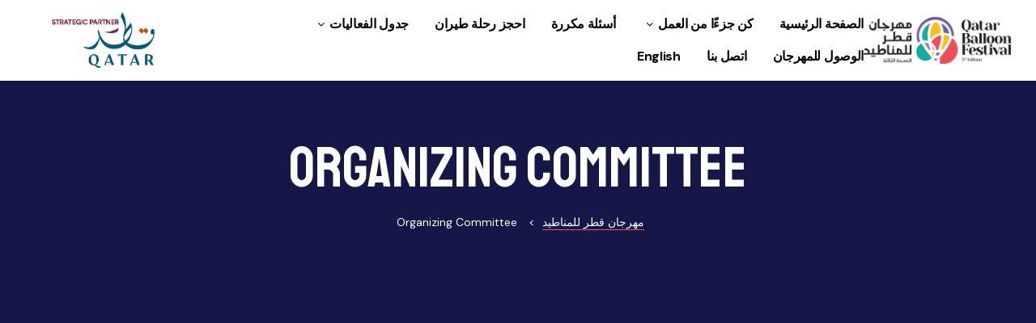

--- FILE ---
content_type: text/html; charset=UTF-8
request_url: https://ar.qatarballoonfestival.com/organizing-committee/
body_size: 29410
content:
<!doctype html>
<html lang="en-US" class="no-js">
<head>
    <meta charset="UTF-8">
    <meta name="viewport" content="width=device-width, initial-scale=1">
    <link rel="profile" href="//gmpg.org/xfn/11">
    <title>Organizing Committee &#8211; مهرجان قطر للمناطيد</title>
<meta name='robots' content='max-image-preview:large' />
<link rel='dns-prefetch' href='//fonts.googleapis.com' />
<link href='//fonts.gstatic.com' crossorigin rel='preconnect' />
<link rel="alternate" type="application/rss+xml" title="مهرجان قطر للمناطيد &raquo; Feed" href="https://ar.qatarballoonfestival.com/feed/" />
<link rel="alternate" type="application/rss+xml" title="مهرجان قطر للمناطيد &raquo; Comments Feed" href="https://ar.qatarballoonfestival.com/comments/feed/" />
<link rel="alternate" title="oEmbed (JSON)" type="application/json+oembed" href="https://ar.qatarballoonfestival.com/wp-json/oembed/1.0/embed?url=https%3A%2F%2Far.qatarballoonfestival.com%2Forganizing-committee%2F" />
<link rel="alternate" title="oEmbed (XML)" type="text/xml+oembed" href="https://ar.qatarballoonfestival.com/wp-json/oembed/1.0/embed?url=https%3A%2F%2Far.qatarballoonfestival.com%2Forganizing-committee%2F&#038;format=xml" />
<style id='wp-img-auto-sizes-contain-inline-css' type='text/css'>
img:is([sizes=auto i],[sizes^="auto," i]){contain-intrinsic-size:3000px 1500px}
/*# sourceURL=wp-img-auto-sizes-contain-inline-css */
</style>
<link rel='stylesheet' id='opal-boostrap-css' href='https://ar.qatarballoonfestival.com/wp-content/themes/spker/assets/css/opal-boostrap.css?ver=6.9' type='text/css' media='all' />
<link rel='stylesheet' id='elementor-frontend-css' href='https://ar.qatarballoonfestival.com/wp-content/plugins/elementor/assets/css/frontend-lite.min.css?ver=3.8.0' type='text/css' media='all' />
<link rel='stylesheet' id='spkder-style-css' href='https://ar.qatarballoonfestival.com/wp-content/themes/spker/style.css?ver=6.9' type='text/css' media='all' />
<style id='spkder-style-inline-css' type='text/css'>
body, input, button, button[type="submit"], select, textarea{font-family:"DM Sans", -apple-system, BlinkMacSystemFont, "Segoe UI", Roboto, "Helvetica Neue", Arial, sans-serif;font-weight:400;color:#696a87}html { font-size:16px;}.c-heading{color:#151748;}.c-primary{color:#fd4c66;}.bg-primary{background-color:#fd4c66;}.b-primary{border-color:#fd4c66;}.button-primary:hover{background-color:#fd1c3e;border-color:#fd1c3e;}.c-secondary {color:#151748;}.bg-secondary {background-color:#151748;}.b-secondary{border-color:#151748;}.button-secondary:hover{background-color:#090a20;}input[type="text"]::placeholder,input[type="email"]::placeholder,input[type="url"]::placeholder,input[type="password"]::placeholder,input[type="search"]::placeholder,input[type="number"]::placeholder,input[type="tel"]::placeholder,input[type="range"]::placeholder,input[type="date"]::placeholder,input[type="month"]::placeholder,input[type="week"]::placeholder,input[type="time"]::placeholder,input[type="datetime"]::placeholder,input[type="datetime-local"]::placeholder,input[type="color"]::placeholder,input[type="text"],input[type="email"],input[type="url"],input[type="password"],input[type="search"],input[type="number"],input[type="tel"],input[type="range"],input[type="date"],input[type="month"],input[type="week"],input[type="time"],input[type="datetime"],input[type="datetime-local"],input[type="color"],textarea::placeholder,textarea,a,.mainmenu-container li a span,.post-date a,.comment-metadata,.c-body,.site-header-account .account-links-menu li a,.site-header-account .account-dashboard li a,.comment-form a,.elementor-nav-menu--dropdown a,.elementor-widget-opal-post-grid .post-date a:not(:hover),.elementor-search-form--skin-minimal .elementor-search-form__icon,.elementor-widget-opal-tabs.elementor-widget-tabs .elementor-tab-desktop-title:not(:hover),.elementor-widget-opal-tabs.elementor-widget-tabs .elementor-tab-desktop-title:not(.elementor-active) {color:#696a87; }.widget-area strong,h1,h2,h3,h4,h5,h6,fieldset legend,th,.main-navigation .top-menu > li > a,.post-content .posted-on a,.entry-meta .author a,.entry-content strong,.entry-content dt,.entry-content th,.entry-content dt a,.entry-content th a,body.single-post article.type-post .entry-title,body.single-post .navigation .nav-link a,.comment-content strong,.comment-author,.comment-author a,.comment-metadata a.comment-edit-link,.comment-reply-link,.comment-content table th,.comment-content table td a,.comment-content dt,.widget a,.widget.widget_archive a,.widget.widget_categories a,.widget.widget_nav_menu a,.widget.widget_meta a,.widget.widget_pages a,.widget_rss .rss-date,.widget_rss li cite,.widget_archive li,.widget_categories li,.c-heading,.related-posts .related-heading,.author-wrapper .author-name,.page .entry-header .entry-title,.search .site-content .page-title,.site-header-account .login-form-title,.elementor-widget-icon-box:not(:hover) .elementor-icon-box-title,.speaker-events-title,.elementor-teams-wrapper .elementor-team-name:not(:hover) {color:#151748; }.btn-link,.elementor-element .elementor-button-link .elementor-button,.button-link,.mainmenu-container li.current-menu-parent > a,.mainmenu-container .menu-item > a:hover,.site-header .header-group .search-submit:hover,.site-header .header-group .search-submit:focus,.post-content .posted-on a:hover,.entry-meta .entry-category a,.entry-header .entry-category a,.pbr-social-share a:hover,body.single-post .navigation > div:hover,body.single-post .navigation > div:hover .nav-title,body.single-post .navigation > div:hover a,body.single-post .navigation > div:hover b,body.single-post .navigation .nav-title,.error404 h1,.breadcrumb a:hover,.breadcrumb a:hover span,.comment-author a:hover,.comment-metadata a:hover,.widget a:hover,.widget a:focus,.widget.widget_archive a:hover,.widget.widget_archive a:focus,.widget.widget_categories a:hover,.widget.widget_categories a:focus,.widget.widget_nav_menu a:hover,.widget.widget_nav_menu a:focus,.widget.widget_meta a:hover,.widget.widget_meta a:focus,.widget.widget_pages a:hover,.widget.widget_pages a:focus,.widget_recent_entries li a:hover,.widget_recent_entries li a:active,.widget_search button[type="submit"],.widget .tagcloud a:hover,.widget .tagcloud a:focus,.widget.widget_tag_cloud a:hover,.widget.widget_tag_cloud a:focus,.button-outline-primary,.elementor-wpcf7-button-outline_primary input[type="button"],.elementor-wpcf7-button-outline_primary input[type="submit"],.elementor-wpcf7-button-outline_primary button[type="submit"],.mailchimp-button-outline_primary button,.mailchimp-button-outline_primary button[type="submit"],.elementor-element .elementor-button-outline_primary .elementor-button,.c-primary,blockquote:before,.navigation-button .menu-toggle:hover,.navigation-button .menu-toggle:focus,.entry-title a:hover,.entry-content blockquote cite a:hover,.site-header-account .account-dropdown a.register-link,.site-header-account .account-dropdown a.lostpass-link,.site-header-account .account-links-menu li a:hover,.site-header-account .account-dashboard li a:hover,.comment-form a:hover,.wp_widget_tag_cloud a:hover,.wp_widget_tag_cloud a:focus,#secondary .elementor-widget-container h5:first-of-type,.elementor-nav-menu-popup .mfp-close,#secondary .elementor-widget-wp-widget-recent-posts a,.elementor-accordion .elementor-tab-title .elementor-accordion-icon,.contactform-content .form-title,.elementor-widget-opal-countdown .elementor-countdown-digits,.elementor-counter .elementor-counter-number-wrapper,.elementor-widget-opal-featured-box .elementor-featured-box-name:hover,.elementor-widget-heading .sub-title,.elementor-widget-icon-box:not(:hover) .elementor-icon,.elementor-widget-icon-box:hover .elementor-icon,.elementor-widget-icon-box:hover .elementor-icon-box-title,.elementor-widget-image-carousel .elementor-image-carousel.slick-arrows-inside-stretch .slick-arrow:hover:before,.elementor-widget-opal-image-hotspots .elementor-hotspots-item-number,.elementor-widget-item-list .elementor-item-list-number,.elementor-nav-menu--main.elementor-nav-menu--layout-horizontal .elementor-nav-menu a.elementor-sub-item.elementor-item-active,.elementor-nav-menu--main .elementor-item.highlighted,.elementor-nav-menu--main .elementor-item.elementor-item-active,.elementor-nav-menu--main .elementor-item:hover,.elementor-nav-menu--main .elementor-item:focus,.elementor-nav-menu--main .current-menu-ancestor .elementor-item.has-submenu,.elementor-nav-menu--main .current-menu-item .elementor-item,.elementor-nav-menu--popup .elementor-item.highlighted,.elementor-nav-menu--popup .elementor-item.elementor-item-active,.elementor-nav-menu--popup .elementor-item:hover,.elementor-nav-menu--popup .elementor-item:focus,.elementor-nav-menu--popup .elementor-nav-menu--dropdown a:hover,.elementor-nav-menu--popup .elementor-nav-menu--dropdown a.highlighted,.elementor-nav-menu--dropdown:not(.mega-menu) a:hover,.elementor-nav-menu--dropdown:not(.mega-menu) a.highlighted,.elementor-nav-menu--dropdown:not(.mega-menu) a.has-submenu,.elementor-menu-toggle:hover i,.elementor-menu-toggle:hover .menu-toggle-title,.elementor-widget-opal-popup-template .elementor-toggle i:hover,.elementor-widget-opal-popup-template .button-close:hover,.elementor-price-table__ribbon,.elementor-widget-opal-reason_carousel .elementor-content-wrap:hover .elementor-heading-title,.elementor-widget-opal-schedules .schedules-item:hover .title-schedules,.elementor-widget-opal-schedules .item-meta i,.elementor-widget-opal-schedules .author-schedules a:hover,.elementor-widget-opal-schedules .title-schedules.title-label,.elementor-widget-opal-schedules .button-schedules:hover i,.elementor-widget-opal-schedules .button-schedules.active i,.elementor-search-form .elementor-search-form__submit:hover,.elementor-search-form--skin-full_screen .elementor-search-form__toggle:hover,.speaker-style-3 .speaker-item:hover .speaker-name a,.elementor-teams-wrapper .elementor-team-name:hover,.elementor-widget-opal-testimonials .elementor-testimonial-job,.elementor-video-popup:hover .elementor-video-icons,.elementor-video-popup:hover .elementor-video-title,.osf-property-article .link-more a,.item-recent-apartments .apartments-link {color:#fd4c66; }.f-primary,.elementor-widget-heading .heading-decor svg {fill:#fd4c66; }::selection,.page-numbers:not(.dots):hover,.page-numbers:not(.dots):focus,.page-numbers.current:not(.dots),.comments-link span,.post-content .posted-on:after,.entry-meta .entry-category:after,.page-links a:hover .page-number,.page-links a:focus .page-number,.page-links a.post-page-numbers:hover,.page-links a.post-page-numbers:focus,.page-links > .page-number,.widget.widget_archive a:before,.widget.widget_categories a:before,.widget.widget_nav_menu a:before,.widget.widget_meta a:before,.widget.widget_pages a:before,.button-primary,input[type="reset"],input.secondary[type="button"],input.secondary[type="reset"],input.secondary[type="submit"],input[type="button"],input[type="submit"],button[type="submit"],.more-link,.scrollup,.elementor-wpcf7-button-primary input[type="button"][type="submit"],.elementor-wpcf7-button-primary input[type="submit"],.elementor-wpcf7-button-primary button[type="submit"],.mailchimp-button-primary button,.mailchimp-button-primary button[type="submit"],.button-default:hover,.button-dark:hover,.elementor-element .elementor-button-dark .elementor-button:hover,.button-dark:active,.elementor-element .elementor-button-dark .elementor-button:active,.button-dark:focus,.elementor-element .elementor-button-dark .elementor-button:focus,.button-light:hover,.elementor-element .elementor-button-light .elementor-button:hover,.button-light:active,.elementor-element .elementor-button-light .elementor-button:active,.button-light:focus,.elementor-element .elementor-button-light .elementor-button:focus,.elementor-element .elementor-button-primary .elementor-button,.button-outline-primary:hover,.elementor-wpcf7-button-outline_primary input:hover[type="button"],.elementor-wpcf7-button-outline_primary input:hover[type="submit"],.elementor-wpcf7-button-outline_primary button:hover[type="submit"],.mailchimp-button-outline_primary button:hover,.button-outline-primary:active,.elementor-wpcf7-button-outline_primary input:active[type="button"],.elementor-wpcf7-button-outline_primary input:active[type="submit"],.elementor-wpcf7-button-outline_primary button:active[type="submit"],.mailchimp-button-outline_primary button:active,.button-outline-primary.active,.elementor-wpcf7-button-outline_primary input.active[type="button"],.elementor-wpcf7-button-outline_primary input.active[type="submit"],.elementor-wpcf7-button-outline_primary button.active[type="submit"],.mailchimp-button-outline_primary button.active,.show > .button-outline-primary.dropdown-toggle,.elementor-wpcf7-button-outline_primary .show > input.dropdown-toggle[type="button"],.elementor-wpcf7-button-outline_primary .show > input.dropdown-toggle[type="submit"],.elementor-wpcf7-button-outline_primary .show > button.dropdown-toggle[type="submit"],.mailchimp-button-outline_primary .show > button.dropdown-toggle,.elementor-element .elementor-button-outline_primary .elementor-button:hover,.elementor-element .elementor-button-outline_primary .elementor-button:active,.elementor-element .elementor-button-outline_primary .elementor-button:focus,.bg-primary,.owl-theme.owl-carousel .owl-nav [class*='owl-']:hover:before,.owl-theme.owl-carousel .owl-dots span,.img-animated .elementor-image:after,.col-animated:after,.elementor-widget-divider .elementor-divider-separator:before,.elementor-flip-box__front,.elementor-widget-image-carousel .elementor-image-carousel ul.slick-dots li button:after,.elementor-widget-image-carousel .slick-arrow,.elementor-widget-image-carousel .slick-arrow-link,.opal-image-hotspots-main-icons .opal-image-hotspots-icon.style-2:hover,.elementor-widget-opal-image-gallery .gallery-item-overlay,.elementor-widget-opal-image-gallery .elementor-galerry__filter.elementor-active,.elementor-nav-menu--main.elementor-nav-menu--layout-horizontal:not(.e--pointer-framed) .elementor-nav-menu > li.current-menu-parent > a:before,.elementor-nav-menu--main.elementor-nav-menu--layout-horizontal:not(.e--pointer-framed) .elementor-nav-menu > li.current-menu-parent > a:after,.elementor-nav-menu--main.e--pointer-dot .elementor-item.elementor-item-active:before,.elementor-nav-menu--main.e--pointer-dot .elementor-item:not(:hover):before,.elementor-nav-menu--main.e--pointer-dot .elementor-item:hover:before,.elementor-nav-menu--main:not(.e--pointer-framed) .elementor-item.elementor-item-active:before,.elementor-nav-menu--main:not(.e--pointer-framed) .elementor-item.elementor-item-active:after,.elementor-nav-menu--main:not(.e--pointer-framed) .elementor-item:before,.elementor-nav-menu--main:not(.e--pointer-framed) .elementor-item:after,.elementor-nav-menu--popup.e--pointer-dot .elementor-item.elementor-item-active:before,.elementor-nav-menu--popup.e--pointer-dot .elementor-item:hover:before,.e--pointer-dot .elementor-item:before,.e--pointer-underline .elementor-item .menu-title:before,.e--pointer-underline .elementor-item .menu-title:after,.elementor-widget-opal-reason_carousel .elementor-reason-number span,.elementor-widget-opal-tabs.elementor-widget-tabs.elementor-widget-tabs.elementor-tabs-view-vertical .elementor-tab-title.elementor-active span:after,.elementor-teams-wrapper .team-icon-socials a:hover,.elementor-widget-opal-text_carousel.text-carousel-style-2 .owl-theme.owl-carousel .owl-nav [class*='owl-']:hover:before,.osf-property-article .post-thumbnail {background-color:#fd4c66; }.button-primary,input[type="reset"],input.secondary[type="button"],input.secondary[type="reset"],input.secondary[type="submit"],input[type="button"],input[type="submit"],button[type="submit"],.more-link,.scrollup,.elementor-wpcf7-button-primary input[type="button"][type="submit"],.elementor-wpcf7-button-primary input[type="submit"],.elementor-wpcf7-button-primary button[type="submit"],.mailchimp-button-primary button,.mailchimp-button-primary button[type="submit"],.button-secondary,.secondary-button .search-submit,.elementor-wpcf7-button-secondary input[type="button"][type="submit"],.elementor-wpcf7-button-secondary input[type="submit"],.elementor-wpcf7-button-secondary button[type="submit"],.mailchimp-button-secondary button,.mailchimp-button-secondary button[type="submit"],.form-control:focus,input[type="text"]:focus,input[type="email"]:focus,input[type="url"]:focus,input[type="password"]:focus,input[type="search"]:focus,input[type="number"]:focus,input[type="tel"]:focus,input[type="range"]:focus,input[type="date"]:focus,input[type="month"]:focus,input[type="week"]:focus,input[type="time"]:focus,input[type="datetime"]:focus,input[type="datetime-local"]:focus,input[type="color"]:focus,textarea:focus,.page-numbers:not(.dots):hover,.page-numbers:not(.dots):focus,.page-numbers.current:not(.dots),.breadcrumb a,.button-default:hover,.button-dark:hover,.elementor-element .elementor-button-dark .elementor-button:hover,.button-dark:active,.elementor-element .elementor-button-dark .elementor-button:active,.button-dark:focus,.elementor-element .elementor-button-dark .elementor-button:focus,.button-light:hover,.elementor-element .elementor-button-light .elementor-button:hover,.button-light:active,.elementor-element .elementor-button-light .elementor-button:active,.button-light:focus,.elementor-element .elementor-button-light .elementor-button:focus,.elementor-element .elementor-button-primary .elementor-button,.button-outline-primary,.elementor-wpcf7-button-outline_primary input[type="button"],.elementor-wpcf7-button-outline_primary input[type="submit"],.elementor-wpcf7-button-outline_primary button[type="submit"],.mailchimp-button-outline_primary button,.mailchimp-button-outline_primary button[type="submit"],.elementor-element .elementor-button-outline_primary .elementor-button,.button-outline-primary:hover,.elementor-wpcf7-button-outline_primary input:hover[type="button"],.elementor-wpcf7-button-outline_primary input:hover[type="submit"],.elementor-wpcf7-button-outline_primary button:hover[type="submit"],.mailchimp-button-outline_primary button:hover,.button-outline-primary:active,.elementor-wpcf7-button-outline_primary input:active[type="button"],.elementor-wpcf7-button-outline_primary input:active[type="submit"],.elementor-wpcf7-button-outline_primary button:active[type="submit"],.mailchimp-button-outline_primary button:active,.button-outline-primary.active,.elementor-wpcf7-button-outline_primary input.active[type="button"],.elementor-wpcf7-button-outline_primary input.active[type="submit"],.elementor-wpcf7-button-outline_primary button.active[type="submit"],.mailchimp-button-outline_primary button.active,.show > .button-outline-primary.dropdown-toggle,.elementor-wpcf7-button-outline_primary .show > input.dropdown-toggle[type="button"],.elementor-wpcf7-button-outline_primary .show > input.dropdown-toggle[type="submit"],.elementor-wpcf7-button-outline_primary .show > button.dropdown-toggle[type="submit"],.mailchimp-button-outline_primary .show > button.dropdown-toggle,.elementor-element .elementor-button-outline_primary .elementor-button:hover,.elementor-element .elementor-button-outline_primary .elementor-button:active,.elementor-element .elementor-button-outline_primary .elementor-button:focus,.b-primary,.owl-theme.owl-carousel .owl-nav [class*='owl-']:hover:before,.elementor-widget-icon-box:hover .elementor-icon,.elementor-widget-icon-box:hover .elementor-icon-box-title,.elementor-widget-opal-image-gallery .elementor-galerry__filter.elementor-active:before,.e--pointer-framed .elementor-item.elementor-item-active:before,.e--pointer-framed .elementor-item.elementor-item-active:after,.e--pointer-framed .elementor-item:before,.e--pointer-framed .elementor-item:after,.elementor-nav-menu--main > .elementor-nav-menu,.elementor-nav-menu--main .elementor-nav-menu ul,.elementor-search-form--skin-full_screen .elementor-search-form__toggle:hover,.elementor-widget-opal-text_carousel.text-carousel-style-2 .elementor-content-wrap,.elementor-video-popup:hover .elementor-video-icons,.elementor-video-popup:hover .elementor-video-title {border-color:#fd4c66; }.elementor-widget-opal-reason_carousel .elementor-content-wrap,.elementor-widget-opal-tabs.elementor-widget-tabs.elementor-widget-tabs.elementor-tabs-view-horizontal .elementor-tab-title.elementor-active {border-top-color:#fd4c66; }.elementor-nav-menu--layout-horizontal .elementor-nav-menu li.menu-item-has-children:before,.elementor-nav-menu--layout-horizontal .elementor-nav-menu li.has-mega-menu:before,.elementor-widget-opal-tabs.elementor-widget-tabs.elementor-widget-tabs.elementor-tabs-view-horizontal .elementor-tab-title.elementor-active {border-bottom-color:#fd4c66; }.btn-link:focus,.elementor-element .elementor-button-link .elementor-button:focus,.btn-link:hover,.elementor-element .elementor-button-link .elementor-button:hover,.button-link:focus,.button-link:hover,a:hover,a:active,.widget_search button[type="submit"]:hover,.widget_search button[type="submit"]:focus {color:#fd1c3e; }.button-primary:hover,input:hover[type="reset"],input:hover[type="button"],input:hover[type="submit"],button:hover[type="submit"],.more-link:hover,.scrollup:hover,.elementor-wpcf7-button-primary input:hover[type="submit"],.elementor-wpcf7-button-primary button:hover[type="submit"],.mailchimp-button-primary button:hover,.button-primary:active,input:active[type="reset"],input:active[type="button"],input:active[type="submit"],button:active[type="submit"],.more-link:active,.scrollup:active,.elementor-wpcf7-button-primary input:active[type="submit"],.elementor-wpcf7-button-primary button:active[type="submit"],.mailchimp-button-primary button:active,.button-primary.active,input.active[type="reset"],input.active[type="button"],input.active[type="submit"],button.active[type="submit"],.active.more-link,.active.scrollup,.elementor-wpcf7-button-primary input.active[type="submit"],.elementor-wpcf7-button-primary button.active[type="submit"],.mailchimp-button-primary button.active,.show > .button-primary.dropdown-toggle,.show > input.dropdown-toggle[type="reset"],.show > input.dropdown-toggle[type="button"],.show > input.dropdown-toggle[type="submit"],.show > button.dropdown-toggle[type="submit"],.show > .dropdown-toggle.more-link,.show > .dropdown-toggle.scrollup,.elementor-wpcf7-button-primary .show > input.dropdown-toggle[type="submit"],.elementor-wpcf7-button-primary .show > button.dropdown-toggle[type="submit"],.mailchimp-button-primary .show > button.dropdown-toggle,.elementor-element .elementor-button-primary .elementor-button:hover,.elementor-element .elementor-button-primary .elementor-button:active,.elementor-element .elementor-button-primary .elementor-button:focus {background-color:#fd1c3e; }.button-primary:active,input:active[type="reset"],input:active[type="button"],input:active[type="submit"],button:active[type="submit"],.more-link:active,.scrollup:active,.elementor-wpcf7-button-primary input:active[type="submit"],.elementor-wpcf7-button-primary button:active[type="submit"],.mailchimp-button-primary button:active,.button-primary.active,input.active[type="reset"],input.active[type="button"],input.active[type="submit"],button.active[type="submit"],.active.more-link,.active.scrollup,.elementor-wpcf7-button-primary input.active[type="submit"],.elementor-wpcf7-button-primary button.active[type="submit"],.mailchimp-button-primary button.active,.show > .button-primary.dropdown-toggle,.show > input.dropdown-toggle[type="reset"],.show > input.dropdown-toggle[type="button"],.show > input.dropdown-toggle[type="submit"],.show > button.dropdown-toggle[type="submit"],.show > .dropdown-toggle.more-link,.show > .dropdown-toggle.scrollup,.elementor-wpcf7-button-primary .show > input.dropdown-toggle[type="submit"],.elementor-wpcf7-button-primary .show > button.dropdown-toggle[type="submit"],.mailchimp-button-primary .show > button.dropdown-toggle,.button-secondary:active,.secondary-button .search-submit:active,.elementor-wpcf7-button-secondary input:active[type="submit"],.elementor-wpcf7-button-secondary button:active[type="submit"],.mailchimp-button-secondary button:active,.button-secondary.active,.secondary-button .active.search-submit,.elementor-wpcf7-button-secondary input.active[type="submit"],.elementor-wpcf7-button-secondary button.active[type="submit"],.mailchimp-button-secondary button.active,.show > .button-secondary.dropdown-toggle,.secondary-button .show > .dropdown-toggle.search-submit,.elementor-wpcf7-button-secondary .show > input.dropdown-toggle[type="submit"],.elementor-wpcf7-button-secondary .show > button.dropdown-toggle[type="submit"],.mailchimp-button-secondary .show > button.dropdown-toggle,.button-primary:hover,input:hover[type="reset"],input:hover[type="button"],input:hover[type="submit"],button:hover[type="submit"],.more-link:hover,.scrollup:hover,.elementor-wpcf7-button-primary input:hover[type="submit"],.elementor-wpcf7-button-primary button:hover[type="submit"],.mailchimp-button-primary button:hover,.elementor-element .elementor-button-primary .elementor-button:hover,.elementor-element .elementor-button-primary .elementor-button:active,.elementor-element .elementor-button-primary .elementor-button:focus {border-color:#fd1c3e; }.comments-title,.comment-respond .comment-reply-title,.wp_widget_tag_cloud a,.button-outline-secondary,.elementor-wpcf7-button-outline_secondary input[type="button"][type="submit"],.elementor-wpcf7-button-outline_secondary input[type="submit"],.elementor-wpcf7-button-outline_secondary button[type="submit"],.mailchimp-button-outline_secondary button,.mailchimp-button-outline_secondary button[type="submit"],.elementor-element .elementor-button-outline_secondary .elementor-button,.c-secondary,.author-wrapper .author-name h6,.contactform-content button.mfp-close {color:#151748; }.f-secondary {fill:#151748; }.button-secondary,.secondary-button .search-submit,.elementor-wpcf7-button-secondary input[type="button"][type="submit"],.elementor-wpcf7-button-secondary input[type="submit"],.elementor-wpcf7-button-secondary button[type="submit"],.mailchimp-button-secondary button,.mailchimp-button-secondary button[type="submit"],.elementor-button-secondary button[type="submit"],.elementor-button-secondary input[type="button"],.elementor-button-secondary input[type="submit"],.elementor-element .elementor-button-secondary .elementor-button,.button-outline-secondary:hover,.elementor-wpcf7-button-outline_secondary input:hover[type="submit"],.elementor-wpcf7-button-outline_secondary button:hover[type="submit"],.mailchimp-button-outline_secondary button:hover,.button-outline-secondary:active,.elementor-wpcf7-button-outline_secondary input:active[type="submit"],.elementor-wpcf7-button-outline_secondary button:active[type="submit"],.mailchimp-button-outline_secondary button:active,.button-outline-secondary.active,.elementor-wpcf7-button-outline_secondary input.active[type="submit"],.elementor-wpcf7-button-outline_secondary button.active[type="submit"],.mailchimp-button-outline_secondary button.active,.show > .button-outline-secondary.dropdown-toggle,.elementor-wpcf7-button-outline_secondary .show > input.dropdown-toggle[type="submit"],.elementor-wpcf7-button-outline_secondary .show > button.dropdown-toggle[type="submit"],.mailchimp-button-outline_secondary .show > button.dropdown-toggle,.elementor-element .elementor-button-outline_secondary .elementor-button:hover,.elementor-element .elementor-button-outline_secondary .elementor-button:active,.elementor-element .elementor-button-outline_secondary .elementor-button:focus,.bg-secondary,#secondary .elementor-widget-wp-widget-categories a:before,.elementor-flip-box__back,.elementor-widget-image-carousel .slick-arrow:hover,.elementor-widget-image-carousel .slick-arrow:hover .slick-arrow-link,.opal-image-hotspots-main-icons .opal-image-hotspots-icon.style-2,.elementor-speaker-heading,.speaker-style-3 .speaker-item .speaker-image,.elementor-widget-opal-text_carousel.text-carousel-style-2 .owl-theme.owl-carousel .owl-nav [class*='owl-']:before {background-color:#151748; }.button-secondary,.secondary-button .search-submit,.elementor-wpcf7-button-secondary input[type="button"][type="submit"],.elementor-wpcf7-button-secondary input[type="submit"],.elementor-wpcf7-button-secondary button[type="submit"],.mailchimp-button-secondary button,.mailchimp-button-secondary button[type="submit"],.elementor-button-secondary button[type="submit"],.elementor-button-secondary input[type="button"],.elementor-button-secondary input[type="submit"],.elementor-element .elementor-button-secondary .elementor-button,.button-outline-secondary,.elementor-wpcf7-button-outline_secondary input[type="button"][type="submit"],.elementor-wpcf7-button-outline_secondary input[type="submit"],.elementor-wpcf7-button-outline_secondary button[type="submit"],.mailchimp-button-outline_secondary button,.mailchimp-button-outline_secondary button[type="submit"],.elementor-element .elementor-button-outline_secondary .elementor-button,.button-outline-secondary:hover,.elementor-wpcf7-button-outline_secondary input:hover[type="submit"],.elementor-wpcf7-button-outline_secondary button:hover[type="submit"],.button-outline-secondary:active,.elementor-wpcf7-button-outline_secondary input:active[type="submit"],.elementor-wpcf7-button-outline_secondary button:active[type="submit"],.button-outline-secondary.active,.elementor-wpcf7-button-outline_secondary input.active[type="submit"],.elementor-wpcf7-button-outline_secondary button.active[type="submit"],.show > .button-outline-secondary.dropdown-toggle,.elementor-wpcf7-button-outline_secondary .show > input.dropdown-toggle[type="submit"],.elementor-wpcf7-button-outline_secondary .show > button.dropdown-toggle[type="submit"],.mailchimp-button-outline_secondary .show > button.dropdown-toggle,.elementor-element .elementor-button-outline_secondary .elementor-button:hover,.elementor-element .elementor-button-outline_secondary .elementor-button:active,.elementor-element .elementor-button-outline_secondary .elementor-button:focus,.b-secondary {border-color:#151748; }.button-secondary:hover,.secondary-button .search-submit:hover,.elementor-wpcf7-button-secondary input:hover[type="submit"],.elementor-wpcf7-button-secondary button:hover[type="submit"],.mailchimp-button-secondary button:hover,.button-secondary:active,.secondary-button .search-submit:active,.elementor-wpcf7-button-secondary input:active[type="submit"],.elementor-wpcf7-button-secondary button:active[type="submit"],.mailchimp-button-secondary button:active,.button-secondary.active,.secondary-button .active.search-submit,.elementor-wpcf7-button-secondary input.active[type="submit"],.elementor-wpcf7-button-secondary button.active[type="submit"],.mailchimp-button-secondary button.active,.show > .button-secondary.dropdown-toggle,.secondary-button .show > .dropdown-toggle.search-submit,.elementor-wpcf7-button-secondary .show > input.dropdown-toggle[type="submit"],.elementor-wpcf7-button-secondary .show > button.dropdown-toggle[type="submit"],.mailchimp-button-secondary .show > button.dropdown-toggle,.elementor-button-secondary button[type="submit"]:hover,.elementor-button-secondary button[type="submit"]:active,.elementor-button-secondary button[type="submit"]:focus,.elementor-button-secondary input[type="button"]:hover,.elementor-button-secondary input[type="button"]:active,.elementor-button-secondary input[type="button"]:focus,.elementor-button-secondary input[type="submit"]:hover,.elementor-button-secondary input[type="submit"]:active,.elementor-button-secondary input[type="submit"]:focus,.elementor-element .elementor-button-secondary .elementor-button:hover,.elementor-element .elementor-button-secondary .elementor-button:active,.elementor-element .elementor-button-secondary .elementor-button:focus {background-color:#090a20; }.button-secondary:hover,.secondary-button .search-submit:hover,.elementor-wpcf7-button-secondary input:hover[type="submit"],.elementor-wpcf7-button-secondary button:hover[type="submit"],.mailchimp-button-secondary button:hover,.button-secondary:active,.secondary-button .search-submit:active,.elementor-wpcf7-button-secondary input:active[type="submit"],.elementor-wpcf7-button-secondary button:active[type="submit"],.mailchimp-button-secondary button:active,.button-secondary.active,.secondary-button .active.search-submit,.elementor-wpcf7-button-secondary input.active[type="submit"],.elementor-wpcf7-button-secondary button.active[type="submit"],.mailchimp-button-secondary button.active,.show > .button-secondary.dropdown-toggle,.secondary-button .show > .dropdown-toggle.search-submit,.elementor-wpcf7-button-secondary .show > input.dropdown-toggle[type="submit"],.elementor-wpcf7-button-secondary .show > button.dropdown-toggle[type="submit"],.mailchimp-button-secondary .show > button.dropdown-toggle,.elementor-button-secondary button[type="submit"]:hover,.elementor-button-secondary button[type="submit"]:active,.elementor-button-secondary button[type="submit"]:focus,.elementor-button-secondary input[type="button"]:hover,.elementor-button-secondary input[type="button"]:active,.elementor-button-secondary input[type="button"]:focus,.elementor-button-secondary input[type="submit"]:hover,.elementor-button-secondary input[type="submit"]:active,.elementor-button-secondary input[type="submit"]:focus,.elementor-element .elementor-button-secondary .elementor-button:hover,.elementor-element .elementor-button-secondary .elementor-button:active,.elementor-element .elementor-button-secondary .elementor-button:focus {border-color:#090a20; }.button-primary-gradient,.comment-form .form-submit input[type="submit"],.elementor-element .elementor-button-primary_gradient .elementor-button,.contactform-content input[type="button"],.contactform-content input[type="submit"],.contactform-content button[type="submit"],.elementor-wpcf7-button-primary_gradient input[type="button"][type="submit"],.elementor-wpcf7-button-primary_gradient input[type="submit"],.elementor-wpcf7-button-primary_gradient button[type="submit"],.more-link,#secondary .widget:before,.contactform-content:before,.elementor-show-before-yes .wpcf7:before,.box-animattion-md:after,.elementor-widget-opal-featured-box .elementor-featured-box-content:after,.elementor-widget-icon-box.icon-box-style-1 .elementor-icon-box-wrapper:after,.testimonial-decor-yes .elementor-testimonial-content:after,.box-animattion-lg:after,.box-hover-animattion-md:after,.elementor-widget-icon-box.icon-box-style-2 .elementor-icon-box-wrapper:after,.box-hover-animattion-lg:after,.elementor-price-table,.elementor-widget-opal-schedules .item-icon_label .icon-label,.elementor-widget-opal-schedules .schedules-style-1 .schedules-day:before,.elementor-widget-opal-schedules .schedules-style-2 .schedules-day,.elementor-widget-opal-schedules .schedules-style-3 .schedules-day:before,.speaker-schedules .event-item:before {background-image:linear-gradient(to right, #fd8a66 0%, #fd4c72 49%, #fd387c 85%, #fd2384 100%);}.row,body.opal-content-layout-2cl #content .wrap,body.opal-content-layout-2cr #content .wrap,[data-opal-columns],.opal-default-content-layout-2cr .site-content .wrap,.site-footer .widget-area,.comment-form,.widget .gallery,.elementor-element .gallery,.entry-gallery .gallery,.single .gallery,[data-elementor-columns],.elementor-widget-opal-schedules .schedules-style-2 .elementor-schedules-item {margin-right:-15px;margin-left:-15px;}.col-1,.col-2,[data-elementor-columns-mobile="6"] .column-item,.col-3,[data-elementor-columns-mobile="4"] .column-item,.col-4,.comment-form .comment-form-author,.comment-form .comment-form-email,.comment-form .comment-form-url,[data-elementor-columns-mobile="3"] .column-item,.col-5,.col-6,[data-elementor-columns-mobile="2"] .column-item,.col-7,.col-8,.col-9,.col-10,.col-11,.col-12,.opal-archive-style-2.opal-content-layout-2cr .post-style-2,.related-posts .column-item,.opal-default-content-layout-2cr .related-posts .column-item,.opal-content-layout-2cr .related-posts .column-item,.opal-content-layout-2cl .related-posts .column-item,.site-footer .widget-area .widget-column,.comment-form .logged-in-as,.comment-form .comment-notes,.comment-form .comment-form-comment,.comment-form .form-submit,.widget .gallery-columns-1 .gallery-item,.elementor-element .gallery-columns-1 .gallery-item,.entry-gallery .gallery-columns-1 .gallery-item,.single .gallery-columns-1 .gallery-item,[data-elementor-columns-mobile="1"] .column-item,.col,body #secondary,.elementor-widget-opal-schedules .schedules-style-2 .elementor-schedules-inner-day,.elementor-widget-opal-schedules .schedules-style-2 .elementor-schedules-inner-item,.col-auto,.col-sm-1,[data-opal-columns="12"] .column-item,.col-sm-2,[data-opal-columns="6"] .column-item,.col-sm-3,[data-opal-columns="4"] .column-item,.col-sm-4,[data-opal-columns="3"] .column-item,.widget .gallery-columns-6 .gallery-item,.elementor-element .gallery-columns-6 .gallery-item,.entry-gallery .gallery-columns-6 .gallery-item,.single .gallery-columns-6 .gallery-item,.col-sm-5,.col-sm-6,[data-opal-columns="2"] .column-item,.opal-archive-style-3:not(.opal-content-layout-2cr) .post-style-3,.widget .gallery-columns-2 .gallery-item,.elementor-element .gallery-columns-2 .gallery-item,.entry-gallery .gallery-columns-2 .gallery-item,.single .gallery-columns-2 .gallery-item,.widget .gallery-columns-3 .gallery-item,.elementor-element .gallery-columns-3 .gallery-item,.entry-gallery .gallery-columns-3 .gallery-item,.single .gallery-columns-3 .gallery-item,.widget .gallery-columns-4 .gallery-item,.elementor-element .gallery-columns-4 .gallery-item,.entry-gallery .gallery-columns-4 .gallery-item,.single .gallery-columns-4 .gallery-item,.col-sm-7,.col-sm-8,.col-sm-9,.col-sm-10,.col-sm-11,.col-sm-12,[data-opal-columns="1"] .column-item,.opal-archive-style-2:not(.opal-content-layout-2cr) .post-style-2,.opal-archive-style-3.opal-content-layout-2cr .post-style-3,.col-sm,.col-sm-auto,.col-md-1,.col-md-2,[data-elementor-columns-tablet="6"] .column-item,.col-md-3,[data-elementor-columns-tablet="4"] .column-item,.col-md-4,[data-elementor-columns-tablet="3"] .column-item,.col-md-5,.opal-default-content-layout-2cr #secondary,.col-md-6,[data-elementor-columns-tablet="2"] .column-item,.col-md-7,.opal-default-content-layout-2cr #primary,.col-md-8,.col-md-9,.col-md-10,.col-md-11,.col-md-12,[data-elementor-columns-tablet="1"] .column-item,.elementor-widget-opal-image-hotspots .opal-image-hotspots-accordion,.elementor-widget-opal-image-hotspots .opal-image-hotspots-accordion + .opal-image-hotspots-container,.col-md,.col-md-auto,.col-lg-1,.col-lg-2,[data-elementor-columns="6"] .column-item,.col-lg-3,[data-elementor-columns="4"] .column-item,.col-lg-4,[data-elementor-columns="3"] .column-item,.col-lg-5,.col-lg-6,[data-elementor-columns="2"] .column-item,.col-lg-7,.col-lg-8,.col-lg-9,.col-lg-10,.col-lg-11,.col-lg-12,[data-elementor-columns="1"] .column-item,.col-lg,.col-lg-auto,.col-xl-1,.col-xl-2,.col-xl-3,.col-xl-4,.col-xl-5,.col-xl-6,.col-xl-7,.col-xl-8,.col-xl-9,.col-xl-10,.col-xl-11,.col-xl-12,.col-xl,.col-xl-auto {padding-right:15px;padding-left:15px;}.container,#content,ul.elementor-nav-menu--dropdown.mega-containerwidth > li.mega-menu-item > .elementor {padding-right:15px;padding-left:15px;}@media (min-width:576px) {.container, #content, ul.elementor-nav-menu--dropdown.mega-containerwidth > li.mega-menu-item > .elementor {max-width:540px; } }@media (min-width:768px) {.container, #content, ul.elementor-nav-menu--dropdown.mega-containerwidth > li.mega-menu-item > .elementor {max-width:720px; } }@media (min-width:992px) {.container, #content, ul.elementor-nav-menu--dropdown.mega-containerwidth > li.mega-menu-item > .elementor {max-width:960px; } }@media (min-width:1200px) {.container, #content, ul.elementor-nav-menu--dropdown.mega-containerwidth > li.mega-menu-item > .elementor {max-width:1350px; } }.elementor-widget-heading .elementor-heading-title{font-family:"Staatliches", -apple-system, BlinkMacSystemFont, Sans-serif;}.elementor-widget-heading .elementor-heading-title,.elementor-text-editor b{font-weight:400;}.elementor-widget-heading .elementor-heading-title{font-family:"Staatliches", -apple-system, BlinkMacSystemFont, Sans-serif;}.elementor-widget-heading .elementor-heading-title,.elementor-text-editor b{font-weight:400;}.typo-heading,h1,h2,h3,h4,h5,h6,.site-title,body.single-post .navigation .nav-title,body.single-post .navigation .nav-link a,.author-wrapper .author-name,.error404 h1,.error404 .error-404-subtitle,h2.widget-title,h2.widgettitle,.widget_recent_entries li.item-recent-post a,#secondary .elementor-widget-container h5:first-of-type,.elementor-accordion .elementor-tab-title,.contactform-content .form-title,.elementor-widget-opal-countdown .elementor-countdown-digits,.elementor-widget-opal-countdown .elementor-countdown-label,.elementor-counter .elementor-counter-number-wrapper,.elementor-counter .elementor-counter-title,.elementor-widget-opal-featured-box .elementor-featured-box-name,.elementor-widget-heading .elementor-heading-title,.elementor-price-table__price span,.elementor-price-table__period,.elementor-widget-opal-schedules .schedules-day-name,.elementor-widget-opal-schedules .schedules-day-time,.elementor-widget-opal-schedules .title-schedules,.speaker-name,.speaker-events-title,.speaker-schedules .event-item .event-item-header time,.elementor-teams-wrapper .elementor-team-name,.elementor-teams-wrapper .elementor-team-job,.elementor-widget-opal-testimonials .elementor-testimonial-title,.elementor-widget-opal-testimonials .elementor-testimonial-name,.elementor-video-title,.osf-property-article .property-title {font-family:"Staatliches",-apple-system, BlinkMacSystemFont, "Segoe UI", Roboto, "Helvetica Neue", Arial, sans-serif;font-weight:400;}@media screen and (min-width:1200px){.container, #content ,.single-product .related.products, .single-product .up-sells.products{max-width:1320px;}}.page-title-bar {background-color:#151748;background-position:center center;;}.page-title{color:#ffffff; }.breadcrumb, .breadcrumb span, .breadcrumb * {color:#ffffff;;}.breadcrumb a:hover,.breadcrumb a:hover span{color:#ffffff;}.button-primary,input[type="reset"],input.secondary[type="button"],input.secondary[type="reset"],input.secondary[type="submit"],input[type="button"],input[type="submit"],button[type="submit"],.more-link,.scrollup,.elementor-wpcf7-button-primary input[type="button"][type="submit"],.elementor-wpcf7-button-primary input[type="submit"],.elementor-wpcf7-button-primary button[type="submit"],.mailchimp-button-primary button,.mailchimp-button-primary button[type="submit"],.button-default:hover,.button-dark:hover,.elementor-element .elementor-button-dark .elementor-button:hover,.button-dark:active,.elementor-element .elementor-button-dark .elementor-button:active,.button-dark:focus,.elementor-element .elementor-button-dark .elementor-button:focus,.button-light:hover,.elementor-element .elementor-button-light .elementor-button:hover,.button-light:active,.elementor-element .elementor-button-light .elementor-button:active,.button-light:focus,.elementor-element .elementor-button-light .elementor-button:focus,.elementor-element .elementor-button-primary .elementor-button {background-color:#fd4c66;border-color:#fd4c66;color:#fff;border-radius:50px;}.button-primary:hover,input:hover[type="reset"],input:hover[type="button"],input:hover[type="submit"],button:hover[type="submit"],.more-link:hover,.scrollup:hover,.elementor-wpcf7-button-primary input:hover[type="submit"],.elementor-wpcf7-button-primary button:hover[type="submit"],.mailchimp-button-primary button:hover,.button-primary:active,input:active[type="reset"],input:active[type="button"],input:active[type="submit"],button:active[type="submit"],.more-link:active,.scrollup:active,.elementor-wpcf7-button-primary input:active[type="submit"],.elementor-wpcf7-button-primary button:active[type="submit"],.mailchimp-button-primary button:active,.button-primary.active,input.active[type="reset"],input.active[type="button"],input.active[type="submit"],button.active[type="submit"],.active.more-link,.active.scrollup,.elementor-wpcf7-button-primary input.active[type="submit"],.elementor-wpcf7-button-primary button.active[type="submit"],.mailchimp-button-primary button.active,.show > .button-primary.dropdown-toggle,.show > input.dropdown-toggle[type="reset"],.show > input.dropdown-toggle[type="button"],.show > input.dropdown-toggle[type="submit"],.show > button.dropdown-toggle[type="submit"],.show > .dropdown-toggle.more-link,.show > .dropdown-toggle.scrollup,.elementor-wpcf7-button-primary .show > input.dropdown-toggle[type="submit"],.elementor-wpcf7-button-primary .show > button.dropdown-toggle[type="submit"],.mailchimp-button-primary .show > button.dropdown-toggle,.elementor-element .elementor-button-primary .elementor-button:hover,.elementor-element .elementor-button-primary .elementor-button:active,.elementor-element .elementor-button-primary .elementor-button:focus {background-color:#fd1c3e;border-color:#fd1c3e;color:#fff;}.button-primary,input[type="reset"],input.secondary[type="button"],input.secondary[type="reset"],input.secondary[type="submit"],input[type="button"],input[type="submit"],button[type="submit"],.more-link,.scrollup,.elementor-wpcf7-button-primary input[type="button"][type="submit"],.elementor-wpcf7-button-primary input[type="submit"],.elementor-wpcf7-button-primary button[type="submit"],.mailchimp-button-primary button,.mailchimp-button-primary button[type="submit"],.button-default:hover,.button-dark:hover,.elementor-element .elementor-button-dark .elementor-button:hover,.button-dark:active,.elementor-element .elementor-button-dark .elementor-button:active,.button-dark:focus,.elementor-element .elementor-button-dark .elementor-button:focus,.button-light:hover,.elementor-element .elementor-button-light .elementor-button:hover,.button-light:active,.elementor-element .elementor-button-light .elementor-button:active,.button-light:focus,.elementor-element .elementor-button-light .elementor-button:focus,.elementor-element .elementor-button-primary .elementor-button {background-color:#fd4c66;border-color:#fd4c66;color:#fff;border-radius:50px;}.button-primary:hover,input:hover[type="reset"],input:hover[type="button"],input:hover[type="submit"],button:hover[type="submit"],.more-link:hover,.scrollup:hover,.elementor-wpcf7-button-primary input:hover[type="submit"],.elementor-wpcf7-button-primary button:hover[type="submit"],.mailchimp-button-primary button:hover,.button-primary:active,input:active[type="reset"],input:active[type="button"],input:active[type="submit"],button:active[type="submit"],.more-link:active,.scrollup:active,.elementor-wpcf7-button-primary input:active[type="submit"],.elementor-wpcf7-button-primary button:active[type="submit"],.mailchimp-button-primary button:active,.button-primary.active,input.active[type="reset"],input.active[type="button"],input.active[type="submit"],button.active[type="submit"],.active.more-link,.active.scrollup,.elementor-wpcf7-button-primary input.active[type="submit"],.elementor-wpcf7-button-primary button.active[type="submit"],.mailchimp-button-primary button.active,.show > .button-primary.dropdown-toggle,.show > input.dropdown-toggle[type="reset"],.show > input.dropdown-toggle[type="button"],.show > input.dropdown-toggle[type="submit"],.show > button.dropdown-toggle[type="submit"],.show > .dropdown-toggle.more-link,.show > .dropdown-toggle.scrollup,.elementor-wpcf7-button-primary .show > input.dropdown-toggle[type="submit"],.elementor-wpcf7-button-primary .show > button.dropdown-toggle[type="submit"],.mailchimp-button-primary .show > button.dropdown-toggle,.elementor-element .elementor-button-primary .elementor-button:hover,.elementor-element .elementor-button-primary .elementor-button:active,.elementor-element .elementor-button-primary .elementor-button:focus {background-color:#fd1c3e;border-color:#fd1c3e;color:#fff;}.button-secondary,.secondary-button .search-submit,.elementor-wpcf7-button-secondary input[type="button"][type="submit"],.elementor-wpcf7-button-secondary input[type="submit"],.elementor-wpcf7-button-secondary button[type="submit"],.mailchimp-button-secondary button,.mailchimp-button-secondary button[type="submit"],.elementor-button-secondary button[type="submit"],.elementor-button-secondary input[type="button"],.elementor-button-secondary input[type="submit"],.elementor-element .elementor-button-secondary .elementor-button {background-color:#151748;border-color:#151748;color:#fff;border-radius:50px;}.button-secondary:hover,.secondary-button .search-submit:hover,.elementor-wpcf7-button-secondary input:hover[type="submit"],.elementor-wpcf7-button-secondary button:hover[type="submit"],.mailchimp-button-secondary button:hover,.button-secondary:active,.secondary-button .search-submit:active,.elementor-wpcf7-button-secondary input:active[type="submit"],.elementor-wpcf7-button-secondary button:active[type="submit"],.mailchimp-button-secondary button:active,.button-secondary.active,.secondary-button .active.search-submit,.elementor-wpcf7-button-secondary input.active[type="submit"],.elementor-wpcf7-button-secondary button.active[type="submit"],.mailchimp-button-secondary button.active,.show > .button-secondary.dropdown-toggle,.secondary-button .show > .dropdown-toggle.search-submit,.elementor-wpcf7-button-secondary .show > input.dropdown-toggle[type="submit"],.elementor-wpcf7-button-secondary .show > button.dropdown-toggle[type="submit"],.mailchimp-button-secondary .show > button.dropdown-toggle,.elementor-button-secondary button[type="submit"]:hover,.elementor-button-secondary button[type="submit"]:active,.elementor-button-secondary button[type="submit"]:focus,.elementor-button-secondary input[type="button"]:hover,.elementor-button-secondary input[type="button"]:active,.elementor-button-secondary input[type="button"]:focus,.elementor-button-secondary input[type="submit"]:hover,.elementor-button-secondary input[type="submit"]:active,.elementor-button-secondary input[type="submit"]:focus,.elementor-element .elementor-button-secondary .elementor-button:hover,.elementor-element .elementor-button-secondary .elementor-button:active,.elementor-element .elementor-button-secondary .elementor-button:focus {background-color:#090a20;border-color:#090a20;color:#fff;}button ,input[type="submit"], input[type="reset"], input[type="button"], .button, .btn {}
@media(max-width: 991px){.opal-header-absolute .site-header{background:#151748;}}
/*# sourceURL=spkder-style-inline-css */
</style>
<link rel='stylesheet' id='osf-elementor-addons-css' href='https://ar.qatarballoonfestival.com/wp-content/plugins/spker-core/assets/css/elementor/style.css?ver=1.9.7' type='text/css' media='all' />
<link rel='stylesheet' id='elementor-post-15-css' href='https://ar.qatarballoonfestival.com/wp-content/uploads/elementor/css/post-15.css?ver=1672232778' type='text/css' media='all' />
<link rel='stylesheet' id='magnific-popup-css' href='https://ar.qatarballoonfestival.com/wp-content/plugins/spker-core/assets/css/magnific-popup.css?ver=6.9' type='text/css' media='all' />
<link rel='stylesheet' id='elementor-post-854-css' href='https://ar.qatarballoonfestival.com/wp-content/uploads/elementor/css/post-854.css?ver=1672239608' type='text/css' media='all' />
<style id='wp-emoji-styles-inline-css' type='text/css'>

	img.wp-smiley, img.emoji {
		display: inline !important;
		border: none !important;
		box-shadow: none !important;
		height: 1em !important;
		width: 1em !important;
		margin: 0 0.07em !important;
		vertical-align: -0.1em !important;
		background: none !important;
		padding: 0 !important;
	}
/*# sourceURL=wp-emoji-styles-inline-css */
</style>
<link rel='stylesheet' id='wp-block-library-css' href='https://ar.qatarballoonfestival.com/wp-includes/css/dist/block-library/style.min.css?ver=6.9' type='text/css' media='all' />
<style id='global-styles-inline-css' type='text/css'>
:root{--wp--preset--aspect-ratio--square: 1;--wp--preset--aspect-ratio--4-3: 4/3;--wp--preset--aspect-ratio--3-4: 3/4;--wp--preset--aspect-ratio--3-2: 3/2;--wp--preset--aspect-ratio--2-3: 2/3;--wp--preset--aspect-ratio--16-9: 16/9;--wp--preset--aspect-ratio--9-16: 9/16;--wp--preset--color--black: #000000;--wp--preset--color--cyan-bluish-gray: #abb8c3;--wp--preset--color--white: #ffffff;--wp--preset--color--pale-pink: #f78da7;--wp--preset--color--vivid-red: #cf2e2e;--wp--preset--color--luminous-vivid-orange: #ff6900;--wp--preset--color--luminous-vivid-amber: #fcb900;--wp--preset--color--light-green-cyan: #7bdcb5;--wp--preset--color--vivid-green-cyan: #00d084;--wp--preset--color--pale-cyan-blue: #8ed1fc;--wp--preset--color--vivid-cyan-blue: #0693e3;--wp--preset--color--vivid-purple: #9b51e0;--wp--preset--gradient--vivid-cyan-blue-to-vivid-purple: linear-gradient(135deg,rgb(6,147,227) 0%,rgb(155,81,224) 100%);--wp--preset--gradient--light-green-cyan-to-vivid-green-cyan: linear-gradient(135deg,rgb(122,220,180) 0%,rgb(0,208,130) 100%);--wp--preset--gradient--luminous-vivid-amber-to-luminous-vivid-orange: linear-gradient(135deg,rgb(252,185,0) 0%,rgb(255,105,0) 100%);--wp--preset--gradient--luminous-vivid-orange-to-vivid-red: linear-gradient(135deg,rgb(255,105,0) 0%,rgb(207,46,46) 100%);--wp--preset--gradient--very-light-gray-to-cyan-bluish-gray: linear-gradient(135deg,rgb(238,238,238) 0%,rgb(169,184,195) 100%);--wp--preset--gradient--cool-to-warm-spectrum: linear-gradient(135deg,rgb(74,234,220) 0%,rgb(151,120,209) 20%,rgb(207,42,186) 40%,rgb(238,44,130) 60%,rgb(251,105,98) 80%,rgb(254,248,76) 100%);--wp--preset--gradient--blush-light-purple: linear-gradient(135deg,rgb(255,206,236) 0%,rgb(152,150,240) 100%);--wp--preset--gradient--blush-bordeaux: linear-gradient(135deg,rgb(254,205,165) 0%,rgb(254,45,45) 50%,rgb(107,0,62) 100%);--wp--preset--gradient--luminous-dusk: linear-gradient(135deg,rgb(255,203,112) 0%,rgb(199,81,192) 50%,rgb(65,88,208) 100%);--wp--preset--gradient--pale-ocean: linear-gradient(135deg,rgb(255,245,203) 0%,rgb(182,227,212) 50%,rgb(51,167,181) 100%);--wp--preset--gradient--electric-grass: linear-gradient(135deg,rgb(202,248,128) 0%,rgb(113,206,126) 100%);--wp--preset--gradient--midnight: linear-gradient(135deg,rgb(2,3,129) 0%,rgb(40,116,252) 100%);--wp--preset--font-size--small: 13px;--wp--preset--font-size--medium: 20px;--wp--preset--font-size--large: 36px;--wp--preset--font-size--x-large: 42px;--wp--preset--spacing--20: 0.44rem;--wp--preset--spacing--30: 0.67rem;--wp--preset--spacing--40: 1rem;--wp--preset--spacing--50: 1.5rem;--wp--preset--spacing--60: 2.25rem;--wp--preset--spacing--70: 3.38rem;--wp--preset--spacing--80: 5.06rem;--wp--preset--shadow--natural: 6px 6px 9px rgba(0, 0, 0, 0.2);--wp--preset--shadow--deep: 12px 12px 50px rgba(0, 0, 0, 0.4);--wp--preset--shadow--sharp: 6px 6px 0px rgba(0, 0, 0, 0.2);--wp--preset--shadow--outlined: 6px 6px 0px -3px rgb(255, 255, 255), 6px 6px rgb(0, 0, 0);--wp--preset--shadow--crisp: 6px 6px 0px rgb(0, 0, 0);}:where(.is-layout-flex){gap: 0.5em;}:where(.is-layout-grid){gap: 0.5em;}body .is-layout-flex{display: flex;}.is-layout-flex{flex-wrap: wrap;align-items: center;}.is-layout-flex > :is(*, div){margin: 0;}body .is-layout-grid{display: grid;}.is-layout-grid > :is(*, div){margin: 0;}:where(.wp-block-columns.is-layout-flex){gap: 2em;}:where(.wp-block-columns.is-layout-grid){gap: 2em;}:where(.wp-block-post-template.is-layout-flex){gap: 1.25em;}:where(.wp-block-post-template.is-layout-grid){gap: 1.25em;}.has-black-color{color: var(--wp--preset--color--black) !important;}.has-cyan-bluish-gray-color{color: var(--wp--preset--color--cyan-bluish-gray) !important;}.has-white-color{color: var(--wp--preset--color--white) !important;}.has-pale-pink-color{color: var(--wp--preset--color--pale-pink) !important;}.has-vivid-red-color{color: var(--wp--preset--color--vivid-red) !important;}.has-luminous-vivid-orange-color{color: var(--wp--preset--color--luminous-vivid-orange) !important;}.has-luminous-vivid-amber-color{color: var(--wp--preset--color--luminous-vivid-amber) !important;}.has-light-green-cyan-color{color: var(--wp--preset--color--light-green-cyan) !important;}.has-vivid-green-cyan-color{color: var(--wp--preset--color--vivid-green-cyan) !important;}.has-pale-cyan-blue-color{color: var(--wp--preset--color--pale-cyan-blue) !important;}.has-vivid-cyan-blue-color{color: var(--wp--preset--color--vivid-cyan-blue) !important;}.has-vivid-purple-color{color: var(--wp--preset--color--vivid-purple) !important;}.has-black-background-color{background-color: var(--wp--preset--color--black) !important;}.has-cyan-bluish-gray-background-color{background-color: var(--wp--preset--color--cyan-bluish-gray) !important;}.has-white-background-color{background-color: var(--wp--preset--color--white) !important;}.has-pale-pink-background-color{background-color: var(--wp--preset--color--pale-pink) !important;}.has-vivid-red-background-color{background-color: var(--wp--preset--color--vivid-red) !important;}.has-luminous-vivid-orange-background-color{background-color: var(--wp--preset--color--luminous-vivid-orange) !important;}.has-luminous-vivid-amber-background-color{background-color: var(--wp--preset--color--luminous-vivid-amber) !important;}.has-light-green-cyan-background-color{background-color: var(--wp--preset--color--light-green-cyan) !important;}.has-vivid-green-cyan-background-color{background-color: var(--wp--preset--color--vivid-green-cyan) !important;}.has-pale-cyan-blue-background-color{background-color: var(--wp--preset--color--pale-cyan-blue) !important;}.has-vivid-cyan-blue-background-color{background-color: var(--wp--preset--color--vivid-cyan-blue) !important;}.has-vivid-purple-background-color{background-color: var(--wp--preset--color--vivid-purple) !important;}.has-black-border-color{border-color: var(--wp--preset--color--black) !important;}.has-cyan-bluish-gray-border-color{border-color: var(--wp--preset--color--cyan-bluish-gray) !important;}.has-white-border-color{border-color: var(--wp--preset--color--white) !important;}.has-pale-pink-border-color{border-color: var(--wp--preset--color--pale-pink) !important;}.has-vivid-red-border-color{border-color: var(--wp--preset--color--vivid-red) !important;}.has-luminous-vivid-orange-border-color{border-color: var(--wp--preset--color--luminous-vivid-orange) !important;}.has-luminous-vivid-amber-border-color{border-color: var(--wp--preset--color--luminous-vivid-amber) !important;}.has-light-green-cyan-border-color{border-color: var(--wp--preset--color--light-green-cyan) !important;}.has-vivid-green-cyan-border-color{border-color: var(--wp--preset--color--vivid-green-cyan) !important;}.has-pale-cyan-blue-border-color{border-color: var(--wp--preset--color--pale-cyan-blue) !important;}.has-vivid-cyan-blue-border-color{border-color: var(--wp--preset--color--vivid-cyan-blue) !important;}.has-vivid-purple-border-color{border-color: var(--wp--preset--color--vivid-purple) !important;}.has-vivid-cyan-blue-to-vivid-purple-gradient-background{background: var(--wp--preset--gradient--vivid-cyan-blue-to-vivid-purple) !important;}.has-light-green-cyan-to-vivid-green-cyan-gradient-background{background: var(--wp--preset--gradient--light-green-cyan-to-vivid-green-cyan) !important;}.has-luminous-vivid-amber-to-luminous-vivid-orange-gradient-background{background: var(--wp--preset--gradient--luminous-vivid-amber-to-luminous-vivid-orange) !important;}.has-luminous-vivid-orange-to-vivid-red-gradient-background{background: var(--wp--preset--gradient--luminous-vivid-orange-to-vivid-red) !important;}.has-very-light-gray-to-cyan-bluish-gray-gradient-background{background: var(--wp--preset--gradient--very-light-gray-to-cyan-bluish-gray) !important;}.has-cool-to-warm-spectrum-gradient-background{background: var(--wp--preset--gradient--cool-to-warm-spectrum) !important;}.has-blush-light-purple-gradient-background{background: var(--wp--preset--gradient--blush-light-purple) !important;}.has-blush-bordeaux-gradient-background{background: var(--wp--preset--gradient--blush-bordeaux) !important;}.has-luminous-dusk-gradient-background{background: var(--wp--preset--gradient--luminous-dusk) !important;}.has-pale-ocean-gradient-background{background: var(--wp--preset--gradient--pale-ocean) !important;}.has-electric-grass-gradient-background{background: var(--wp--preset--gradient--electric-grass) !important;}.has-midnight-gradient-background{background: var(--wp--preset--gradient--midnight) !important;}.has-small-font-size{font-size: var(--wp--preset--font-size--small) !important;}.has-medium-font-size{font-size: var(--wp--preset--font-size--medium) !important;}.has-large-font-size{font-size: var(--wp--preset--font-size--large) !important;}.has-x-large-font-size{font-size: var(--wp--preset--font-size--x-large) !important;}
/*# sourceURL=global-styles-inline-css */
</style>

<style id='classic-theme-styles-inline-css' type='text/css'>
/*! This file is auto-generated */
.wp-block-button__link{color:#fff;background-color:#32373c;border-radius:9999px;box-shadow:none;text-decoration:none;padding:calc(.667em + 2px) calc(1.333em + 2px);font-size:1.125em}.wp-block-file__button{background:#32373c;color:#fff;text-decoration:none}
/*# sourceURL=/wp-includes/css/classic-themes.min.css */
</style>
<link rel='stylesheet' id='contact-form-7-css' href='https://ar.qatarballoonfestival.com/wp-content/plugins/contact-form-7/includes/css/styles.css?ver=5.7.1' type='text/css' media='all' />
<link rel='stylesheet' id='spkder-opal-icon-css' href='https://ar.qatarballoonfestival.com/wp-content/themes/spker/assets/css/opal-icons.css?ver=6.9' type='text/css' media='all' />
<link rel='stylesheet' id='spkder-carousel-css' href='https://ar.qatarballoonfestival.com/wp-content/themes/spker/assets/css/carousel.css?ver=6.9' type='text/css' media='all' />
<link rel='stylesheet' id='otf-fonts-css' href='https://fonts.googleapis.com/css?family=DM+Sans%3A400%7CStaatliches%3A400%7CDM+Sans%3A700&#038;subset=latin%2Clatin%2Clatin' type='text/css' media='all' />
<link rel='stylesheet' id='elementor-icons-shared-0-css' href='https://ar.qatarballoonfestival.com/wp-content/plugins/elementor/assets/lib/font-awesome/css/fontawesome.min.css?ver=5.15.3' type='text/css' media='all' />
<link rel='stylesheet' id='elementor-icons-fa-brands-css' href='https://ar.qatarballoonfestival.com/wp-content/plugins/elementor/assets/lib/font-awesome/css/brands.min.css?ver=5.15.3' type='text/css' media='all' />
<script type="text/javascript" src="https://ar.qatarballoonfestival.com/wp-includes/js/jquery/jquery.min.js?ver=3.7.1" id="jquery-core-js"></script>
<script type="text/javascript" src="https://ar.qatarballoonfestival.com/wp-includes/js/jquery/jquery-migrate.min.js?ver=3.4.1" id="jquery-migrate-js"></script>
<script type="text/javascript" src="https://ar.qatarballoonfestival.com/wp-content/plugins/spker-core/assets/js/libs/modernizr.custom.js?ver=1.9.7" id="modernizr-js"></script>
<script type="text/javascript" src="https://ar.qatarballoonfestival.com/wp-content/themes/spker/assets/js/libs/owl.carousel.js?ver=2.2.1" id="owl-carousel-js"></script>
<script type="text/javascript" src="https://ar.qatarballoonfestival.com/wp-content/plugins/spker-core/assets/js/carousel.js?ver=6.9" id="otf-carousel-js"></script>
<link rel="https://api.w.org/" href="https://ar.qatarballoonfestival.com/wp-json/" /><link rel="alternate" title="JSON" type="application/json" href="https://ar.qatarballoonfestival.com/wp-json/wp/v2/pages/2824" /><link rel="EditURI" type="application/rsd+xml" title="RSD" href="https://ar.qatarballoonfestival.com/xmlrpc.php?rsd" />
<meta name="generator" content="WordPress 6.9" />
<link rel="canonical" href="https://ar.qatarballoonfestival.com/organizing-committee/" />
<link rel='shortlink' href='https://ar.qatarballoonfestival.com/?p=2824' />
<style type="text/css" id="custom-background-css">
body.custom-background { background-color: #f4f4fb; }
</style>
	<meta name="generator" content="Powered by Slider Revolution 6.5.3 - responsive, Mobile-Friendly Slider Plugin for WordPress with comfortable drag and drop interface." />
<link rel="icon" href="https://ar.qatarballoonfestival.com/wp-content/uploads/2022/10/fav-100x100.png" sizes="32x32" />
<link rel="icon" href="https://ar.qatarballoonfestival.com/wp-content/uploads/2022/10/fav.png" sizes="192x192" />
<link rel="apple-touch-icon" href="https://ar.qatarballoonfestival.com/wp-content/uploads/2022/10/fav.png" />
<meta name="msapplication-TileImage" content="https://ar.qatarballoonfestival.com/wp-content/uploads/2022/10/fav.png" />
<script type="text/javascript">function setREVStartSize(e){
			//window.requestAnimationFrame(function() {				 
				window.RSIW = window.RSIW===undefined ? window.innerWidth : window.RSIW;	
				window.RSIH = window.RSIH===undefined ? window.innerHeight : window.RSIH;	
				try {								
					var pw = document.getElementById(e.c).parentNode.offsetWidth,
						newh;
					pw = pw===0 || isNaN(pw) ? window.RSIW : pw;
					e.tabw = e.tabw===undefined ? 0 : parseInt(e.tabw);
					e.thumbw = e.thumbw===undefined ? 0 : parseInt(e.thumbw);
					e.tabh = e.tabh===undefined ? 0 : parseInt(e.tabh);
					e.thumbh = e.thumbh===undefined ? 0 : parseInt(e.thumbh);
					e.tabhide = e.tabhide===undefined ? 0 : parseInt(e.tabhide);
					e.thumbhide = e.thumbhide===undefined ? 0 : parseInt(e.thumbhide);
					e.mh = e.mh===undefined || e.mh=="" || e.mh==="auto" ? 0 : parseInt(e.mh,0);		
					if(e.layout==="fullscreen" || e.l==="fullscreen") 						
						newh = Math.max(e.mh,window.RSIH);					
					else{					
						e.gw = Array.isArray(e.gw) ? e.gw : [e.gw];
						for (var i in e.rl) if (e.gw[i]===undefined || e.gw[i]===0) e.gw[i] = e.gw[i-1];					
						e.gh = e.el===undefined || e.el==="" || (Array.isArray(e.el) && e.el.length==0)? e.gh : e.el;
						e.gh = Array.isArray(e.gh) ? e.gh : [e.gh];
						for (var i in e.rl) if (e.gh[i]===undefined || e.gh[i]===0) e.gh[i] = e.gh[i-1];
											
						var nl = new Array(e.rl.length),
							ix = 0,						
							sl;					
						e.tabw = e.tabhide>=pw ? 0 : e.tabw;
						e.thumbw = e.thumbhide>=pw ? 0 : e.thumbw;
						e.tabh = e.tabhide>=pw ? 0 : e.tabh;
						e.thumbh = e.thumbhide>=pw ? 0 : e.thumbh;					
						for (var i in e.rl) nl[i] = e.rl[i]<window.RSIW ? 0 : e.rl[i];
						sl = nl[0];									
						for (var i in nl) if (sl>nl[i] && nl[i]>0) { sl = nl[i]; ix=i;}															
						var m = pw>(e.gw[ix]+e.tabw+e.thumbw) ? 1 : (pw-(e.tabw+e.thumbw)) / (e.gw[ix]);					
						newh =  (e.gh[ix] * m) + (e.tabh + e.thumbh);
					}				
					if(window.rs_init_css===undefined) window.rs_init_css = document.head.appendChild(document.createElement("style"));					
					document.getElementById(e.c).height = newh+"px";
					window.rs_init_css.innerHTML += "#"+e.c+"_wrapper { height: "+newh+"px }";				
				} catch(e){
					console.log("Failure at Presize of Slider:" + e)
				}					   
			//});
		  };</script>
		<style type="text/css" id="wp-custom-css">
			.elementor-widget-icon-list .elementor-icon-list-item {direction: rtl;display: flex;text-align: right;}

.elementor-widget-icon-list .elementor-icon-list-item .elementor-icon-list-icon {margin-left: 10px;}


.content-area a, .content-area a strong {
    color: #c41d49 !important;
    font-weight: 600;
    align-items: center;
    position: relative;
}

.content-area a svg, .content-area a strong svg {
    position: relative;
    top: 5px;
    fill: #c41d49 !important;
}

.elementor-widget-container table tr td {
    border-color: #000 !important;
}

.elementor-5935 .elementor-element.elementor-element-6c02a4f .elementor-countdown-label {
	color:#FFF !important;
}

@media only screen and (max-width:480px) {
   .elementor-widget-counter .elementor-counter-number {
    font-size: 24px !important;
}
}		</style>
			<script>
	jQuery(document).ready(function($){
	  //alert($(".elementor-element-69df81c").position().left);
		//$(".elementor-element-e731d7d").css({right: -$(".elementor-element-e731d7d").position().left, left: 'unset'});
		$(".elementor-element-1b9516f").css({right: -$(".elementor-element-1b9516f").position().left, left: 'unset'});
		$(".elementor-element-076282e").css({right: -$(".elementor-element-076282e").position().left, left: 'unset'});
		$(".elementor-element-80ca209").css({right: -$(".elementor-element-80ca209").position().left, left: 'unset'});
		$(".elementor-element-380ccda").css({right: -$(".elementor-element-380ccda").position().left, left: 'unset'});
		$(".elementor-element-bd9f087").css({right: -$(".elementor-element-bd9f087").position().left, left: 'unset'});
		
	});
</script>
<link rel='stylesheet' id='elementor-icons-css' href='https://ar.qatarballoonfestival.com/wp-content/plugins/elementor/assets/lib/eicons/css/elementor-icons.min.css?ver=5.16.0' type='text/css' media='all' />
<link rel='stylesheet' id='elementor-post-5-css' href='https://ar.qatarballoonfestival.com/wp-content/uploads/elementor/css/post-5.css?ver=1672232778' type='text/css' media='all' />
<link rel='stylesheet' id='slick-carousal-css-css' href='https://ar.qatarballoonfestival.com/wp-content/plugins/ultimate-carousel-for-elementor/classes/../css/slick-carousal.css?ver=6.9' type='text/css' media='all' />
<link rel='stylesheet' id='font_awesome_solid-css' href='https://ar.qatarballoonfestival.com/wp-content/plugins/ultimate-carousel-for-elementor/classes/../css/font-awesome/css/all.css?ver=6.9' type='text/css' media='all' />
<link rel='stylesheet' id='font_awese_solid-css' href='https://ar.qatarballoonfestival.com/wp-content/plugins/ultimate-carousel-for-elementor/classes/../../elementor/assets/lib/font-awesome/css/solid.min.css?ver=6.9' type='text/css' media='all' />
<link rel='stylesheet' id='elementor-global-css' href='https://ar.qatarballoonfestival.com/wp-content/uploads/elementor/css/global.css?ver=1672232778' type='text/css' media='all' />
<link rel='stylesheet' id='google-fonts-1-css' href='https://fonts.googleapis.com/css?family=Roboto%3A100%2C100italic%2C200%2C200italic%2C300%2C300italic%2C400%2C400italic%2C500%2C500italic%2C600%2C600italic%2C700%2C700italic%2C800%2C800italic%2C900%2C900italic%7CRoboto+Slab%3A100%2C100italic%2C200%2C200italic%2C300%2C300italic%2C400%2C400italic%2C500%2C500italic%2C600%2C600italic%2C700%2C700italic%2C800%2C800italic%2C900%2C900italic&#038;display=auto&#038;ver=6.9' type='text/css' media='all' />
<link rel='stylesheet' id='rs-plugin-settings-css' href='https://ar.qatarballoonfestival.com/wp-content/plugins/revslider/public/assets/css/rs6.css?ver=6.5.3' type='text/css' media='all' />
<style id='rs-plugin-settings-inline-css' type='text/css'>
#rs-demo-id {}
/*# sourceURL=rs-plugin-settings-inline-css */
</style>
</head>
<body class="wp-singular page-template-default page page-id-2824 custom-background wp-theme-spker opal-style chrome platform-osx opal-layout-wide opal-page-title-right-left opal-footer-skin-light opal-has-menu-top opal-header-absolute elementor-default elementor-kit-5">
<div id="wptime-plugin-preloader"></div>
<div class="opal-wrapper">
    <div id="page" class="site">
        <header id="masthead" class="site-header">
            <div class="site-header">
    		<div data-elementor-type="wp-post" data-elementor-id="15" class="elementor elementor-15">
									<div class="elementor-section elementor-top-section elementor-element elementor-element-753bdbe elementor-section-stretched elementor-section-content-middle elementor-section-boxed elementor-section-height-default elementor-section-height-default" data-id="753bdbe" data-element_type="section" data-settings="{&quot;stretch_section&quot;:&quot;section-stretched&quot;,&quot;background_background&quot;:&quot;classic&quot;}">
						<div class="elementor-container elementor-column-gap-no">
					<div class="elementor-column elementor-col-33 elementor-top-column elementor-element elementor-element-a053468" data-id="a053468" data-element_type="column">
			<div class="elementor-widget-wrap elementor-element-populated">
								<div class="elementor-element elementor-element-4cac539 logo_qbf elementor-widget elementor-widget-opal-site-logo elementor-widget-image" data-id="4cac539" data-element_type="widget" data-widget_type="opal-site-logo.default">
				<div class="elementor-widget-container">
			        <div class="elementor-image">
                                            <a href="https://ar.qatarballoonfestival.com">
                                        <img width="600" height="188" src="https://ar.qatarballoonfestival.com/wp-content/uploads/2019/07/QBF3.png" class="attachment-large size-large" alt="" decoding="async" loading="lazy" srcset="https://ar.qatarballoonfestival.com/wp-content/uploads/2019/07/QBF3.png 1000w, https://ar.qatarballoonfestival.com/wp-content/uploads/2019/07/QBF3-300x94.png 300w, https://ar.qatarballoonfestival.com/wp-content/uploads/2019/07/QBF3-768x241.png 768w, https://ar.qatarballoonfestival.com/wp-content/uploads/2019/07/QBF3-400x126.png 400w" sizes="auto, (max-width: 600px) 100vw, 600px" />                                    </a>
                                                    </div>
        		</div>
				</div>
					</div>
		</div>
				<div class="elementor-column elementor-col-33 elementor-top-column elementor-element elementor-element-000c47d" data-id="000c47d" data-element_type="column">
			<div class="elementor-widget-wrap elementor-element-populated">
								<div class="elementor-element elementor-element-8b8cdf7 elementor-nav-menu--dropdown-mobile elementor-nav-menu__align-center elementor-nav-menu-tablet__align-left elementor-menu-toggle__align-right elementor-nav-menu--indicator-angle elementor-nav-menu__text-align-aside elementor-nav-menu--toggle elementor-nav-menu--burger elementor-widget elementor-widget-opal-nav-menu" data-id="8b8cdf7" data-element_type="widget" data-settings="{&quot;layout&quot;:&quot;horizontal&quot;,&quot;toggle&quot;:&quot;burger&quot;}" data-widget_type="opal-nav-menu.default">
				<div class="elementor-widget-container">
			        <nav class="elementor-nav-menu--mobile-enable elementor-nav-menu--main elementor-nav-menu__container elementor-nav-menu--layout-horizontal e--pointer-none" data-subMenusMinWidth="240" data-subMenusMaxWidth="500">
                        <ul id="menu-main-menu" class="elementor-nav-menu"><li class="menu-item menu-item-type-post_type menu-item-object-page menu-item-home menu-item-8226"><a href="https://ar.qatarballoonfestival.com/" class="elementor-item">الصفحة الرئيسية</a></li>
<li class="menu-item menu-item-type-custom menu-item-object-custom menu-item-has-children menu-item-6533"><a href="#" class="elementor-item">كن جزءًا من العمل</a>
<ul class="sub-menu elementor-nav-menu--dropdown">
	<li class="menu-item menu-item-type-custom menu-item-object-custom menu-item-8227"><a href="https://qatarballoonfestival.com/volunteering/" class="elementor-sub-item">التطوع</a></li>
	<li class="menu-item menu-item-type-custom menu-item-object-custom menu-item-8228"><a href="https://qatarballoonfestival.com/driver-and-helper-registration/" class="elementor-sub-item">تسجيل السائق والمساعد</a></li>
	<li class="menu-item menu-item-type-custom menu-item-object-custom menu-item-8229"><a href="https://qatarballoonfestival.com/food-kiosk-registration/" class="elementor-sub-item">تسجيل كشك الطعام</a></li>
	<li class="menu-item menu-item-type-custom menu-item-object-custom menu-item-8580"><a href="https://qatarballoonfestival.com/photo-video-contest/" class="elementor-sub-item">مسابقة الصور والفيديو</a></li>
</ul>
</li>
<li class="menu-item menu-item-type-post_type menu-item-object-page menu-item-8230"><a href="https://ar.qatarballoonfestival.com/faq/" class="elementor-item">أسئلة مكررة</a></li>
<li class="menu-item menu-item-type-custom menu-item-object-custom menu-item-8357"><a href="https://asfary.com/en/detail/activity/qatar-balloon-festival-exclusive-tickets-deal-188" class="elementor-item">احجز رحلة طيران</a></li>
<li class="menu-item menu-item-type-custom menu-item-object-custom menu-item-has-children menu-item-8479"><a href="#" class="elementor-item">جدول الفعاليات</a>
<ul class="sub-menu elementor-nav-menu--dropdown">
	<li class="menu-item menu-item-type-post_type menu-item-object-page menu-item-8489"><a href="https://ar.qatarballoonfestival.com/19-january/" class="elementor-sub-item">اليوم 1</a></li>
	<li class="menu-item menu-item-type-post_type menu-item-object-page menu-item-8488"><a href="https://ar.qatarballoonfestival.com/friday-jan-20/" class="elementor-sub-item">اليوم 2</a></li>
	<li class="menu-item menu-item-type-post_type menu-item-object-page menu-item-8487"><a href="https://ar.qatarballoonfestival.com/21-january/" class="elementor-sub-item">اليوم 3</a></li>
	<li class="menu-item menu-item-type-post_type menu-item-object-page menu-item-8486"><a href="https://ar.qatarballoonfestival.com/22-january/" class="elementor-sub-item">اليوم 4</a></li>
	<li class="menu-item menu-item-type-post_type menu-item-object-page menu-item-8485"><a href="https://ar.qatarballoonfestival.com/23-january/" class="elementor-sub-item">اليوم 5</a></li>
	<li class="menu-item menu-item-type-post_type menu-item-object-page menu-item-8484"><a href="https://ar.qatarballoonfestival.com/24-january/" class="elementor-sub-item">اليوم 6</a></li>
	<li class="menu-item menu-item-type-post_type menu-item-object-page menu-item-8483"><a href="https://ar.qatarballoonfestival.com/25-january/" class="elementor-sub-item">اليوم 7</a></li>
	<li class="menu-item menu-item-type-post_type menu-item-object-page menu-item-8482"><a href="https://ar.qatarballoonfestival.com/26-january/" class="elementor-sub-item">اليوم 8</a></li>
	<li class="menu-item menu-item-type-post_type menu-item-object-page menu-item-8481"><a href="https://ar.qatarballoonfestival.com/27-january/" class="elementor-sub-item">اليوم 9</a></li>
	<li class="menu-item menu-item-type-post_type menu-item-object-page menu-item-8480"><a href="https://ar.qatarballoonfestival.com/28-january/" class="elementor-sub-item">اليوم 10</a></li>
</ul>
</li>
<li class="menu-item menu-item-type-post_type menu-item-object-page menu-item-8490"><a href="https://ar.qatarballoonfestival.com/how-to-reach/" class="elementor-item">الوصول للمهرجان</a></li>
<li class="menu-item menu-item-type-post_type menu-item-object-page menu-item-8231"><a href="https://ar.qatarballoonfestival.com/contact-us/" class="elementor-item">اتصل بنا</a></li>
<li class="menu-item menu-item-type-custom menu-item-object-custom menu-item-8277"><a href="https://qatarballoonfestival.com/" class="elementor-item">English</a></li>
</ul>        </nav>
        
                <div class="elementor-menu-toggle" data-target="#menu-8b8cdf7">
                    <i class="eicon" aria-hidden="true"></i>
                    <span class="menu-toggle-title"></span>
                </div>
                <nav id="menu-8b8cdf7"
                     class="elementor-nav-menu--canvas mp-menu"><ul id="menu-canvas-2-8b8cdf7" class="nav-menu--canvas"><li class="menu-item menu-item-type-post_type menu-item-object-page menu-item-home menu-item-8226"><a href="https://ar.qatarballoonfestival.com/">الصفحة الرئيسية</a></li>
<li class="menu-item menu-item-type-custom menu-item-object-custom menu-item-has-children menu-item-6533"><a href="#">كن جزءًا من العمل</a>
<ul class="sub-menu">
	<li class="menu-item menu-item-type-custom menu-item-object-custom menu-item-8227"><a href="https://qatarballoonfestival.com/volunteering/">التطوع</a></li>
	<li class="menu-item menu-item-type-custom menu-item-object-custom menu-item-8228"><a href="https://qatarballoonfestival.com/driver-and-helper-registration/">تسجيل السائق والمساعد</a></li>
	<li class="menu-item menu-item-type-custom menu-item-object-custom menu-item-8229"><a href="https://qatarballoonfestival.com/food-kiosk-registration/">تسجيل كشك الطعام</a></li>
	<li class="menu-item menu-item-type-custom menu-item-object-custom menu-item-8580"><a href="https://qatarballoonfestival.com/photo-video-contest/">مسابقة الصور والفيديو</a></li>
</ul>
</li>
<li class="menu-item menu-item-type-post_type menu-item-object-page menu-item-8230"><a href="https://ar.qatarballoonfestival.com/faq/">أسئلة مكررة</a></li>
<li class="menu-item menu-item-type-custom menu-item-object-custom menu-item-8357"><a href="https://asfary.com/en/detail/activity/qatar-balloon-festival-exclusive-tickets-deal-188">احجز رحلة طيران</a></li>
<li class="menu-item menu-item-type-custom menu-item-object-custom menu-item-has-children menu-item-8479"><a href="#">جدول الفعاليات</a>
<ul class="sub-menu">
	<li class="menu-item menu-item-type-post_type menu-item-object-page menu-item-8489"><a href="https://ar.qatarballoonfestival.com/19-january/">اليوم 1</a></li>
	<li class="menu-item menu-item-type-post_type menu-item-object-page menu-item-8488"><a href="https://ar.qatarballoonfestival.com/friday-jan-20/">اليوم 2</a></li>
	<li class="menu-item menu-item-type-post_type menu-item-object-page menu-item-8487"><a href="https://ar.qatarballoonfestival.com/21-january/">اليوم 3</a></li>
	<li class="menu-item menu-item-type-post_type menu-item-object-page menu-item-8486"><a href="https://ar.qatarballoonfestival.com/22-january/">اليوم 4</a></li>
	<li class="menu-item menu-item-type-post_type menu-item-object-page menu-item-8485"><a href="https://ar.qatarballoonfestival.com/23-january/">اليوم 5</a></li>
	<li class="menu-item menu-item-type-post_type menu-item-object-page menu-item-8484"><a href="https://ar.qatarballoonfestival.com/24-january/">اليوم 6</a></li>
	<li class="menu-item menu-item-type-post_type menu-item-object-page menu-item-8483"><a href="https://ar.qatarballoonfestival.com/25-january/">اليوم 7</a></li>
	<li class="menu-item menu-item-type-post_type menu-item-object-page menu-item-8482"><a href="https://ar.qatarballoonfestival.com/26-january/">اليوم 8</a></li>
	<li class="menu-item menu-item-type-post_type menu-item-object-page menu-item-8481"><a href="https://ar.qatarballoonfestival.com/27-january/">اليوم 9</a></li>
	<li class="menu-item menu-item-type-post_type menu-item-object-page menu-item-8480"><a href="https://ar.qatarballoonfestival.com/28-january/">اليوم 10</a></li>
</ul>
</li>
<li class="menu-item menu-item-type-post_type menu-item-object-page menu-item-8490"><a href="https://ar.qatarballoonfestival.com/how-to-reach/">الوصول للمهرجان</a></li>
<li class="menu-item menu-item-type-post_type menu-item-object-page menu-item-8231"><a href="https://ar.qatarballoonfestival.com/contact-us/">اتصل بنا</a></li>
<li class="menu-item menu-item-type-custom menu-item-object-custom menu-item-8277"><a href="https://qatarballoonfestival.com/">English</a></li>
</ul></nav>
                		</div>
				</div>
					</div>
		</div>
				<div class="elementor-column elementor-col-33 elementor-top-column elementor-element elementor-element-6dbe381" data-id="6dbe381" data-element_type="column">
			<div class="elementor-widget-wrap elementor-element-populated">
								<div class="elementor-element elementor-element-7332fd3 elementor-align-right elementor-mobile-align-justify elementor-hidden-desktop elementor-hidden-tablet elementor-hidden-phone elementor-button-primary_gradient elementor-widget elementor-widget-button" data-id="7332fd3" data-element_type="widget" data-widget_type="button.default">
				<div class="elementor-widget-container">
			        <div class="elementor-button-wrapper">
            <a href="http://www.qatarballoonfestival.com/register-your-balloon/" class="elementor-button-link elementor-button elementor-size-md" role="button">
                		<span class="elementor-button-content-wrapper">
						<span class="elementor-button-text">Register Now</span>
		</span>
		            </a>
        </div>
        		</div>
				</div>
				<div class="elementor-element elementor-element-2b00350 elementor-widget elementor-widget-image" data-id="2b00350" data-element_type="widget" data-widget_type="image.default">
				<div class="elementor-widget-container">
			<style>/*! elementor - v3.8.0 - 30-10-2022 */
.elementor-widget-image{text-align:center}.elementor-widget-image a{display:inline-block}.elementor-widget-image a img[src$=".svg"]{width:48px}.elementor-widget-image img{vertical-align:middle;display:inline-block}</style>												<img width="371" height="188" src="https://ar.qatarballoonfestival.com/wp-content/uploads/2019/07/QNTF-2-2-1.png" class="attachment-full size-full" alt="" loading="lazy" srcset="https://ar.qatarballoonfestival.com/wp-content/uploads/2019/07/QNTF-2-2-1.png 371w, https://ar.qatarballoonfestival.com/wp-content/uploads/2019/07/QNTF-2-2-1-300x152.png 300w" sizes="auto, (max-width: 371px) 100vw, 371px" />															</div>
				</div>
					</div>
		</div>
							</div>
		</div>
							</div>
		</div>
        </header>
        <div id="page-title-bar" class="page-title-bar">
            <div class="container">
    <div class="wrap w-100 d-flex align-items-center">
        <div class="page-title-bar-inner d-flex flex-column align-items-center w-100">
                            <div class="page-header">
                    <h1 class="page-title typo-heading">Organizing Committee</h1>                </div>
                        <div class="breadcrumb">
                                    <!-- Breadcrumb NavXT 7.1.0 -->
<span property="itemListElement" typeof="ListItem"><a property="item" typeof="WebPage" title="Go to مهرجان قطر للمناطيد." href="https://ar.qatarballoonfestival.com" class="home" ><span property="name">مهرجان قطر للمناطيد</span></a><meta property="position" content="1"></span> &gt; <span property="itemListElement" typeof="ListItem"><span property="name" class="post post-page current-item">Organizing Committee</span><meta property="url" content="https://ar.qatarballoonfestival.com/organizing-committee/"><meta property="position" content="2"></span>                            </div>
        </div>
    </div>
</div>
        </div>
        <div class="site-content-contain">
            <div id="content" class="site-content">    <div class="wrap">
        <div id="primary" class="content-area">
            <main id="main" class="site-main">
                                    <article id="post-2824" class="post-2824 page type-page status-publish hentry">
                        <div class="entry-content">
                                                    </div><!-- .entry-content -->
                    </article><!-- #post-## -->
                                </main><!-- #main -->
        </div><!-- #primary -->
            </div><!-- .wrap -->
</div><!-- #content -->
</div><!-- .site-content-contain -->
<footer id="colophon" class="site-footer">
    <div class="wrap"><div class="container">		<div data-elementor-type="wp-post" data-elementor-id="854" class="elementor elementor-854">
									<div class="elementor-section elementor-top-section elementor-element elementor-element-1b9516f elementor-section-stretched elementor-section-content-middle elementor-section-boxed elementor-section-height-default elementor-section-height-default" data-id="1b9516f" data-element_type="section" data-settings="{&quot;stretch_section&quot;:&quot;section-stretched&quot;,&quot;background_background&quot;:&quot;classic&quot;}">
							<div class="elementor-background-overlay"></div>
							<div class="elementor-container elementor-column-gap-no">
					<div class="elementor-column elementor-col-100 elementor-top-column elementor-element elementor-element-9e23160" data-id="9e23160" data-element_type="column">
			<div class="elementor-widget-wrap elementor-element-populated">
								<div class="elementor-element elementor-element-e0e366c elementor-align-center elementor-widget elementor-widget-heading" data-id="e0e366c" data-element_type="widget" data-widget_type="heading.default">
				<div class="elementor-widget-container">
			<style>/*! elementor - v3.8.0 - 30-10-2022 */
.elementor-heading-title{padding:0;margin:0;line-height:1}.elementor-widget-heading .elementor-heading-title[class*=elementor-size-]>a{color:inherit;font-size:inherit;line-height:inherit}.elementor-widget-heading .elementor-heading-title.elementor-size-small{font-size:15px}.elementor-widget-heading .elementor-heading-title.elementor-size-medium{font-size:19px}.elementor-widget-heading .elementor-heading-title.elementor-size-large{font-size:29px}.elementor-widget-heading .elementor-heading-title.elementor-size-xl{font-size:39px}.elementor-widget-heading .elementor-heading-title.elementor-size-xxl{font-size:59px}</style><h2 class="elementor-heading-title elementor-size-default">إذا كان لديك أي استفسار ،<br> يرجى إرسال بريد إلكتروني
</h2>		</div>
				</div>
				<div class="elementor-element elementor-element-92ebe9a elementor-widget elementor-widget-text-editor" data-id="92ebe9a" data-element_type="widget" data-widget_type="text-editor.default">
				<div class="elementor-widget-container">
			<style>/*! elementor - v3.8.0 - 30-10-2022 */
.elementor-widget-text-editor.elementor-drop-cap-view-stacked .elementor-drop-cap{background-color:#818a91;color:#fff}.elementor-widget-text-editor.elementor-drop-cap-view-framed .elementor-drop-cap{color:#818a91;border:3px solid;background-color:transparent}.elementor-widget-text-editor:not(.elementor-drop-cap-view-default) .elementor-drop-cap{margin-top:8px}.elementor-widget-text-editor:not(.elementor-drop-cap-view-default) .elementor-drop-cap-letter{width:1em;height:1em}.elementor-widget-text-editor .elementor-drop-cap{float:left;text-align:center;line-height:1;font-size:50px}.elementor-widget-text-editor .elementor-drop-cap-letter{display:inline-block}</style>        <div class="elementor-text-editor elementor-clearfix"><p><a href="mailto:info@qatarballoonfestival.com">info@qatarballoonfestival.com</a></p></div>
        		</div>
				</div>
					</div>
		</div>
							</div>
		</div>
				<div class="elementor-section elementor-top-section elementor-element elementor-element-076282e elementor-section-stretched elementor-section-content-middle elementor-section-boxed elementor-section-height-default elementor-section-height-default" data-id="076282e" data-element_type="section" data-settings="{&quot;stretch_section&quot;:&quot;section-stretched&quot;}">
						<div class="elementor-container elementor-column-gap-no">
					<div class="elementor-column elementor-col-100 elementor-top-column elementor-element elementor-element-ed84fa1" data-id="ed84fa1" data-element_type="column" data-settings="{&quot;background_background&quot;:&quot;gradient&quot;}">
			<div class="elementor-widget-wrap elementor-element-populated">
								<div class="elementor-element elementor-element-582ca17 elementor-align-center elementor-widget elementor-widget-heading" data-id="582ca17" data-element_type="widget" data-widget_type="heading.default">
				<div class="elementor-widget-container">
			<h2 class="elementor-heading-title elementor-size-default">اشترك للحصول على آخر التحديثات</h2>		</div>
				</div>
				<div class="elementor-element elementor-element-9502233 mailchimp-layout-row mailchimp-button-secondary elementor-widget elementor-widget-opal-mailchmip" data-id="9502233" data-element_type="widget" data-widget_type="opal-mailchmip.default">
				<div class="elementor-widget-container">
			<div class="form-style"><script>(function() {
	window.mc4wp = window.mc4wp || {
		listeners: [],
		forms: {
			on: function(evt, cb) {
				window.mc4wp.listeners.push(
					{
						event   : evt,
						callback: cb
					}
				);
			}
		}
	}
})();
</script><!-- Mailchimp for WordPress v4.8.12 - https://wordpress.org/plugins/mailchimp-for-wp/ --><form id="mc4wp-form-1" class="mc4wp-form mc4wp-form-6092" method="post" data-id="6092" data-name="from" ><div class="mc4wp-form-fields">  <input type="email" name="EMAIL" placeholder="بريدك الالكتروني..." required />
<button type="submit" value="Submit">
<span>الإشتراك</span><i class="opal-icon-long-arrow-right" aria-hidden="true"></i>
</button></div><label style="display: none !important;">Leave this field empty if you're human: <input type="text" name="_mc4wp_honeypot" value="" tabindex="-1" autocomplete="off" /></label><input type="hidden" name="_mc4wp_timestamp" value="1769000648" /><input type="hidden" name="_mc4wp_form_id" value="6092" /><input type="hidden" name="_mc4wp_form_element_id" value="mc4wp-form-1" /><div class="mc4wp-response"></div></form><!-- / Mailchimp for WordPress Plugin --></div>		</div>
				</div>
					</div>
		</div>
							</div>
		</div>
				<div class="elementor-section elementor-top-section elementor-element elementor-element-80ca209 elementor-section-stretched elementor-section-content-middle elementor-section-full_width elementor-section-height-default elementor-section-height-default" data-id="80ca209" data-element_type="section" data-settings="{&quot;stretch_section&quot;:&quot;section-stretched&quot;}">
						<div class="elementor-container elementor-column-gap-no">
					<div class="elementor-column elementor-col-100 elementor-top-column elementor-element elementor-element-85fcdc1" data-id="85fcdc1" data-element_type="column">
			<div class="elementor-widget-wrap elementor-element-populated">
								<div class="elementor-element elementor-element-9ef4928 elementor-widget elementor-widget-opal-site-logo elementor-widget-image" data-id="9ef4928" data-element_type="widget" data-widget_type="opal-site-logo.default">
				<div class="elementor-widget-container">
			        <div class="elementor-image">
                                            <a href="https://ar.qatarballoonfestival.com">
                                        <img width="600" height="188" src="https://ar.qatarballoonfestival.com/wp-content/uploads/2019/07/QBF3.png" class="attachment-large size-large" alt="" decoding="async" loading="lazy" srcset="https://ar.qatarballoonfestival.com/wp-content/uploads/2019/07/QBF3.png 1000w, https://ar.qatarballoonfestival.com/wp-content/uploads/2019/07/QBF3-300x94.png 300w, https://ar.qatarballoonfestival.com/wp-content/uploads/2019/07/QBF3-768x241.png 768w, https://ar.qatarballoonfestival.com/wp-content/uploads/2019/07/QBF3-400x126.png 400w" sizes="auto, (max-width: 600px) 100vw, 600px" />                                    </a>
                                                    </div>
        		</div>
				</div>
				<div class="elementor-element elementor-element-45ed95b elementor-align-center elementor-hidden-desktop elementor-hidden-tablet elementor-hidden-phone elementor-widget elementor-widget-heading" data-id="45ed95b" data-element_type="widget" data-widget_type="heading.default">
				<div class="elementor-widget-container">
			<span class="elementor-heading-title elementor-size-default">Useful Links</span>		</div>
				</div>
				<div class="elementor-element elementor-element-971658b elementor-widget__width-initial elementor-widget-divider--view-line elementor-widget elementor-widget-divider" data-id="971658b" data-element_type="widget" data-widget_type="divider.default">
				<div class="elementor-widget-container">
			<style>/*! elementor - v3.8.0 - 30-10-2022 */
.elementor-widget-divider{--divider-border-style:none;--divider-border-width:1px;--divider-color:#2c2c2c;--divider-icon-size:20px;--divider-element-spacing:10px;--divider-pattern-height:24px;--divider-pattern-size:20px;--divider-pattern-url:none;--divider-pattern-repeat:repeat-x}.elementor-widget-divider .elementor-divider{display:-webkit-box;display:-ms-flexbox;display:flex}.elementor-widget-divider .elementor-divider__text{font-size:15px;line-height:1;max-width:95%}.elementor-widget-divider .elementor-divider__element{margin:0 var(--divider-element-spacing);-ms-flex-negative:0;flex-shrink:0}.elementor-widget-divider .elementor-icon{font-size:var(--divider-icon-size)}.elementor-widget-divider .elementor-divider-separator{display:-webkit-box;display:-ms-flexbox;display:flex;margin:0;direction:ltr}.elementor-widget-divider--view-line_icon .elementor-divider-separator,.elementor-widget-divider--view-line_text .elementor-divider-separator{-webkit-box-align:center;-ms-flex-align:center;align-items:center}.elementor-widget-divider--view-line_icon .elementor-divider-separator:after,.elementor-widget-divider--view-line_icon .elementor-divider-separator:before,.elementor-widget-divider--view-line_text .elementor-divider-separator:after,.elementor-widget-divider--view-line_text .elementor-divider-separator:before{display:block;content:"";border-bottom:0;-webkit-box-flex:1;-ms-flex-positive:1;flex-grow:1;border-top:var(--divider-border-width) var(--divider-border-style) var(--divider-color)}.elementor-widget-divider--element-align-left .elementor-divider .elementor-divider-separator>.elementor-divider__svg:first-of-type{-webkit-box-flex:0;-ms-flex-positive:0;flex-grow:0;-ms-flex-negative:100;flex-shrink:100}.elementor-widget-divider--element-align-left .elementor-divider-separator:before{content:none}.elementor-widget-divider--element-align-left .elementor-divider__element{margin-left:0}.elementor-widget-divider--element-align-right .elementor-divider .elementor-divider-separator>.elementor-divider__svg:last-of-type{-webkit-box-flex:0;-ms-flex-positive:0;flex-grow:0;-ms-flex-negative:100;flex-shrink:100}.elementor-widget-divider--element-align-right .elementor-divider-separator:after{content:none}.elementor-widget-divider--element-align-right .elementor-divider__element{margin-right:0}.elementor-widget-divider:not(.elementor-widget-divider--view-line_text):not(.elementor-widget-divider--view-line_icon) .elementor-divider-separator{border-top:var(--divider-border-width) var(--divider-border-style) var(--divider-color)}.elementor-widget-divider--separator-type-pattern{--divider-border-style:none}.elementor-widget-divider--separator-type-pattern.elementor-widget-divider--view-line .elementor-divider-separator,.elementor-widget-divider--separator-type-pattern:not(.elementor-widget-divider--view-line) .elementor-divider-separator:after,.elementor-widget-divider--separator-type-pattern:not(.elementor-widget-divider--view-line) .elementor-divider-separator:before,.elementor-widget-divider--separator-type-pattern:not([class*=elementor-widget-divider--view]) .elementor-divider-separator{width:100%;min-height:var(--divider-pattern-height);-webkit-mask-size:var(--divider-pattern-size) 100%;mask-size:var(--divider-pattern-size) 100%;-webkit-mask-repeat:var(--divider-pattern-repeat);mask-repeat:var(--divider-pattern-repeat);background-color:var(--divider-color);-webkit-mask-image:var(--divider-pattern-url);mask-image:var(--divider-pattern-url)}.elementor-widget-divider--no-spacing{--divider-pattern-size:auto}.elementor-widget-divider--bg-round{--divider-pattern-repeat:round}.rtl .elementor-widget-divider .elementor-divider__text{direction:rtl}.e-con-inner>.elementor-widget-divider,.e-con>.elementor-widget-divider{width:var(--container-widget-width,100%)}</style>		<div class="elementor-divider">
			<span class="elementor-divider-separator">
						</span>
		</div>
				</div>
				</div>
				<div class="elementor-element elementor-element-89635d4 elementor-nav-menu__align-center elementor-nav-menu--indicator-none elementor-nav-menu-mobile__align-justify elementor-hidden-desktop elementor-hidden-tablet elementor-hidden-phone elementor-widget elementor-widget-opal-nav-menu" data-id="89635d4" data-element_type="widget" data-settings="{&quot;layout&quot;:&quot;horizontal&quot;}" data-widget_type="opal-nav-menu.default">
				<div class="elementor-widget-container">
			        <nav data-subMenusMinWidth="50" data-subMenusMaxWidth="500" class="elementor-nav-menu--main elementor-nav-menu__container elementor-nav-menu--layout-horizontal e--pointer-none">
                        <ul id="menu-main-menu-1" class="elementor-nav-menu"><li class="menu-item menu-item-type-post_type menu-item-object-page menu-item-home menu-item-8226"><a href="https://ar.qatarballoonfestival.com/" class="elementor-item">الصفحة الرئيسية</a></li>
<li class="menu-item menu-item-type-custom menu-item-object-custom menu-item-has-children menu-item-6533"><a href="#" class="elementor-item">كن جزءًا من العمل</a>
<ul class="sub-menu elementor-nav-menu--dropdown">
	<li class="menu-item menu-item-type-custom menu-item-object-custom menu-item-8227"><a href="https://qatarballoonfestival.com/volunteering/" class="elementor-sub-item">التطوع</a></li>
	<li class="menu-item menu-item-type-custom menu-item-object-custom menu-item-8228"><a href="https://qatarballoonfestival.com/driver-and-helper-registration/" class="elementor-sub-item">تسجيل السائق والمساعد</a></li>
	<li class="menu-item menu-item-type-custom menu-item-object-custom menu-item-8229"><a href="https://qatarballoonfestival.com/food-kiosk-registration/" class="elementor-sub-item">تسجيل كشك الطعام</a></li>
	<li class="menu-item menu-item-type-custom menu-item-object-custom menu-item-8580"><a href="https://qatarballoonfestival.com/photo-video-contest/" class="elementor-sub-item">مسابقة الصور والفيديو</a></li>
</ul>
</li>
<li class="menu-item menu-item-type-post_type menu-item-object-page menu-item-8230"><a href="https://ar.qatarballoonfestival.com/faq/" class="elementor-item">أسئلة مكررة</a></li>
<li class="menu-item menu-item-type-custom menu-item-object-custom menu-item-8357"><a href="https://asfary.com/en/detail/activity/qatar-balloon-festival-exclusive-tickets-deal-188" class="elementor-item">احجز رحلة طيران</a></li>
<li class="menu-item menu-item-type-custom menu-item-object-custom menu-item-has-children menu-item-8479"><a href="#" class="elementor-item">جدول الفعاليات</a>
<ul class="sub-menu elementor-nav-menu--dropdown">
	<li class="menu-item menu-item-type-post_type menu-item-object-page menu-item-8489"><a href="https://ar.qatarballoonfestival.com/19-january/" class="elementor-sub-item">اليوم 1</a></li>
	<li class="menu-item menu-item-type-post_type menu-item-object-page menu-item-8488"><a href="https://ar.qatarballoonfestival.com/friday-jan-20/" class="elementor-sub-item">اليوم 2</a></li>
	<li class="menu-item menu-item-type-post_type menu-item-object-page menu-item-8487"><a href="https://ar.qatarballoonfestival.com/21-january/" class="elementor-sub-item">اليوم 3</a></li>
	<li class="menu-item menu-item-type-post_type menu-item-object-page menu-item-8486"><a href="https://ar.qatarballoonfestival.com/22-january/" class="elementor-sub-item">اليوم 4</a></li>
	<li class="menu-item menu-item-type-post_type menu-item-object-page menu-item-8485"><a href="https://ar.qatarballoonfestival.com/23-january/" class="elementor-sub-item">اليوم 5</a></li>
	<li class="menu-item menu-item-type-post_type menu-item-object-page menu-item-8484"><a href="https://ar.qatarballoonfestival.com/24-january/" class="elementor-sub-item">اليوم 6</a></li>
	<li class="menu-item menu-item-type-post_type menu-item-object-page menu-item-8483"><a href="https://ar.qatarballoonfestival.com/25-january/" class="elementor-sub-item">اليوم 7</a></li>
	<li class="menu-item menu-item-type-post_type menu-item-object-page menu-item-8482"><a href="https://ar.qatarballoonfestival.com/26-january/" class="elementor-sub-item">اليوم 8</a></li>
	<li class="menu-item menu-item-type-post_type menu-item-object-page menu-item-8481"><a href="https://ar.qatarballoonfestival.com/27-january/" class="elementor-sub-item">اليوم 9</a></li>
	<li class="menu-item menu-item-type-post_type menu-item-object-page menu-item-8480"><a href="https://ar.qatarballoonfestival.com/28-january/" class="elementor-sub-item">اليوم 10</a></li>
</ul>
</li>
<li class="menu-item menu-item-type-post_type menu-item-object-page menu-item-8490"><a href="https://ar.qatarballoonfestival.com/how-to-reach/" class="elementor-item">الوصول للمهرجان</a></li>
<li class="menu-item menu-item-type-post_type menu-item-object-page menu-item-8231"><a href="https://ar.qatarballoonfestival.com/contact-us/" class="elementor-item">اتصل بنا</a></li>
<li class="menu-item menu-item-type-custom menu-item-object-custom menu-item-8277"><a href="https://qatarballoonfestival.com/" class="elementor-item">English</a></li>
</ul>        </nav>
        		</div>
				</div>
				<div class="elementor-element elementor-element-3aac9b9 elementor-widget__width-inherit elementor-hidden-phone elementor-widget-divider--view-line elementor-widget elementor-widget-divider" data-id="3aac9b9" data-element_type="widget" data-widget_type="divider.default">
				<div class="elementor-widget-container">
					<div class="elementor-divider">
			<span class="elementor-divider-separator">
						</span>
		</div>
				</div>
				</div>
				<div class="elementor-element elementor-element-11648ae elementor-shape-circle elementor-widget__width-auto elementor-grid-0 e-grid-align-center elementor-widget elementor-widget-social-icons" data-id="11648ae" data-element_type="widget" data-widget_type="social-icons.default">
				<div class="elementor-widget-container">
			<style>/*! elementor - v3.8.0 - 30-10-2022 */
.elementor-widget-social-icons.elementor-grid-0 .elementor-widget-container,.elementor-widget-social-icons.elementor-grid-mobile-0 .elementor-widget-container,.elementor-widget-social-icons.elementor-grid-tablet-0 .elementor-widget-container{line-height:1;font-size:0}.elementor-widget-social-icons:not(.elementor-grid-0):not(.elementor-grid-tablet-0):not(.elementor-grid-mobile-0) .elementor-grid{display:inline-grid}.elementor-widget-social-icons .elementor-grid{grid-column-gap:var(--grid-column-gap,5px);grid-row-gap:var(--grid-row-gap,5px);grid-template-columns:var(--grid-template-columns);-webkit-box-pack:var(--justify-content,center);-ms-flex-pack:var(--justify-content,center);justify-content:var(--justify-content,center);justify-items:var(--justify-content,center)}.elementor-icon.elementor-social-icon{font-size:var(--icon-size,25px);line-height:var(--icon-size,25px);width:calc(var(--icon-size, 25px) + (2 * var(--icon-padding, .5em)));height:calc(var(--icon-size, 25px) + (2 * var(--icon-padding, .5em)))}.elementor-social-icon{--e-social-icon-icon-color:#fff;display:-webkit-inline-box;display:-ms-inline-flexbox;display:inline-flex;background-color:#818a91;-webkit-box-align:center;-ms-flex-align:center;align-items:center;-webkit-box-pack:center;-ms-flex-pack:center;justify-content:center;text-align:center;cursor:pointer}.elementor-social-icon i{color:var(--e-social-icon-icon-color)}.elementor-social-icon svg{fill:var(--e-social-icon-icon-color)}.elementor-social-icon:last-child{margin:0}.elementor-social-icon:hover{opacity:.9;color:#fff}.elementor-social-icon-android{background-color:#a4c639}.elementor-social-icon-apple{background-color:#999}.elementor-social-icon-behance{background-color:#1769ff}.elementor-social-icon-bitbucket{background-color:#205081}.elementor-social-icon-codepen{background-color:#000}.elementor-social-icon-delicious{background-color:#39f}.elementor-social-icon-deviantart{background-color:#05cc47}.elementor-social-icon-digg{background-color:#005be2}.elementor-social-icon-dribbble{background-color:#ea4c89}.elementor-social-icon-elementor{background-color:#d30c5c}.elementor-social-icon-envelope{background-color:#ea4335}.elementor-social-icon-facebook,.elementor-social-icon-facebook-f{background-color:#3b5998}.elementor-social-icon-flickr{background-color:#0063dc}.elementor-social-icon-foursquare{background-color:#2d5be3}.elementor-social-icon-free-code-camp,.elementor-social-icon-freecodecamp{background-color:#006400}.elementor-social-icon-github{background-color:#333}.elementor-social-icon-gitlab{background-color:#e24329}.elementor-social-icon-globe{background-color:#818a91}.elementor-social-icon-google-plus,.elementor-social-icon-google-plus-g{background-color:#dd4b39}.elementor-social-icon-houzz{background-color:#7ac142}.elementor-social-icon-instagram{background-color:#262626}.elementor-social-icon-jsfiddle{background-color:#487aa2}.elementor-social-icon-link{background-color:#818a91}.elementor-social-icon-linkedin,.elementor-social-icon-linkedin-in{background-color:#0077b5}.elementor-social-icon-medium{background-color:#00ab6b}.elementor-social-icon-meetup{background-color:#ec1c40}.elementor-social-icon-mixcloud{background-color:#273a4b}.elementor-social-icon-odnoklassniki{background-color:#f4731c}.elementor-social-icon-pinterest{background-color:#bd081c}.elementor-social-icon-product-hunt{background-color:#da552f}.elementor-social-icon-reddit{background-color:#ff4500}.elementor-social-icon-rss{background-color:#f26522}.elementor-social-icon-shopping-cart{background-color:#4caf50}.elementor-social-icon-skype{background-color:#00aff0}.elementor-social-icon-slideshare{background-color:#0077b5}.elementor-social-icon-snapchat{background-color:#fffc00}.elementor-social-icon-soundcloud{background-color:#f80}.elementor-social-icon-spotify{background-color:#2ebd59}.elementor-social-icon-stack-overflow{background-color:#fe7a15}.elementor-social-icon-steam{background-color:#00adee}.elementor-social-icon-stumbleupon{background-color:#eb4924}.elementor-social-icon-telegram{background-color:#2ca5e0}.elementor-social-icon-thumb-tack{background-color:#1aa1d8}.elementor-social-icon-tripadvisor{background-color:#589442}.elementor-social-icon-tumblr{background-color:#35465c}.elementor-social-icon-twitch{background-color:#6441a5}.elementor-social-icon-twitter{background-color:#1da1f2}.elementor-social-icon-viber{background-color:#665cac}.elementor-social-icon-vimeo{background-color:#1ab7ea}.elementor-social-icon-vk{background-color:#45668e}.elementor-social-icon-weibo{background-color:#dd2430}.elementor-social-icon-weixin{background-color:#31a918}.elementor-social-icon-whatsapp{background-color:#25d366}.elementor-social-icon-wordpress{background-color:#21759b}.elementor-social-icon-xing{background-color:#026466}.elementor-social-icon-yelp{background-color:#af0606}.elementor-social-icon-youtube{background-color:#cd201f}.elementor-social-icon-500px{background-color:#0099e5}.elementor-shape-rounded .elementor-icon.elementor-social-icon{border-radius:10%}.elementor-shape-circle .elementor-icon.elementor-social-icon{border-radius:50%}</style>		<div class="elementor-social-icons-wrapper elementor-grid">
							<span class="elementor-grid-item">
					<a class="elementor-icon elementor-social-icon elementor-social-icon-facebook-f elementor-repeater-item-fc9c15d" href="https://www.facebook.com/qbfestival/" target="_blank">
						<span class="elementor-screen-only">Facebook-f</span>
						<i class="fab fa-facebook-f"></i>					</a>
				</span>
							<span class="elementor-grid-item">
					<a class="elementor-icon elementor-social-icon elementor-social-icon-twitter elementor-repeater-item-f41a429" href="https://twitter.com/qbfestival1?s=08" target="_blank">
						<span class="elementor-screen-only">Twitter</span>
						<i class="fab fa-twitter"></i>					</a>
				</span>
							<span class="elementor-grid-item">
					<a class="elementor-icon elementor-social-icon elementor-social-icon-youtube elementor-repeater-item-a81b5df" href="https://www.youtube.com/channel/UC1gvIFG_h_PBXrSQcjQR39A" target="_blank">
						<span class="elementor-screen-only">Youtube</span>
						<i class="fab fa-youtube"></i>					</a>
				</span>
							<span class="elementor-grid-item">
					<a class="elementor-icon elementor-social-icon elementor-social-icon-instagram elementor-repeater-item-80ad0a1" href="https://instagram.com/qbfestival?igshid=12pp87c28kdz6" target="_blank">
						<span class="elementor-screen-only">Instagram</span>
						<i class="fab fa-instagram"></i>					</a>
				</span>
					</div>
				</div>
				</div>
				<div class="elementor-element elementor-element-f55ee82 elementor-widget elementor-widget-text-editor" data-id="f55ee82" data-element_type="widget" data-widget_type="text-editor.default">
				<div class="elementor-widget-container">
			        <div class="elementor-text-editor elementor-clearfix"><p>حقوق الطبع والنشر © 2022. جميع الحقوق محفوظة</p></div>
        		</div>
				</div>
					</div>
		</div>
							</div>
		</div>
							</div>
		</div></div></footer><!-- #colophon -->
</div><!-- #page -->
<nav id="opal-canvas-menu" class="opal-menu-canvas mp-menu"><div class="mainmenu"><ul id="offcanvas-menu" class="offcanvas-menu menu menu-canvas-default"><li class="menu-item menu-item-type-post_type menu-item-object-page menu-item-home menu-item-8226"><a href="https://ar.qatarballoonfestival.com/">الصفحة الرئيسية</a></li>
<li class="menu-item menu-item-type-custom menu-item-object-custom menu-item-has-children menu-item-6533"><a href="#">كن جزءًا من العمل<i class="fa fa-angle-down"></i></a>
<ul class="sub-menu">
	<li class="menu-item menu-item-type-custom menu-item-object-custom menu-item-8227"><a href="https://qatarballoonfestival.com/volunteering/">التطوع</a></li>
	<li class="menu-item menu-item-type-custom menu-item-object-custom menu-item-8228"><a href="https://qatarballoonfestival.com/driver-and-helper-registration/">تسجيل السائق والمساعد</a></li>
	<li class="menu-item menu-item-type-custom menu-item-object-custom menu-item-8229"><a href="https://qatarballoonfestival.com/food-kiosk-registration/">تسجيل كشك الطعام</a></li>
	<li class="menu-item menu-item-type-custom menu-item-object-custom menu-item-8580"><a href="https://qatarballoonfestival.com/photo-video-contest/">مسابقة الصور والفيديو</a></li>
</ul>
</li>
<li class="menu-item menu-item-type-post_type menu-item-object-page menu-item-8230"><a href="https://ar.qatarballoonfestival.com/faq/">أسئلة مكررة</a></li>
<li class="menu-item menu-item-type-custom menu-item-object-custom menu-item-8357"><a href="https://asfary.com/en/detail/activity/qatar-balloon-festival-exclusive-tickets-deal-188">احجز رحلة طيران</a></li>
<li class="menu-item menu-item-type-custom menu-item-object-custom menu-item-has-children menu-item-8479"><a href="#">جدول الفعاليات<i class="fa fa-angle-down"></i></a>
<ul class="sub-menu">
	<li class="menu-item menu-item-type-post_type menu-item-object-page menu-item-8489"><a href="https://ar.qatarballoonfestival.com/19-january/">اليوم 1</a></li>
	<li class="menu-item menu-item-type-post_type menu-item-object-page menu-item-8488"><a href="https://ar.qatarballoonfestival.com/friday-jan-20/">اليوم 2</a></li>
	<li class="menu-item menu-item-type-post_type menu-item-object-page menu-item-8487"><a href="https://ar.qatarballoonfestival.com/21-january/">اليوم 3</a></li>
	<li class="menu-item menu-item-type-post_type menu-item-object-page menu-item-8486"><a href="https://ar.qatarballoonfestival.com/22-january/">اليوم 4</a></li>
	<li class="menu-item menu-item-type-post_type menu-item-object-page menu-item-8485"><a href="https://ar.qatarballoonfestival.com/23-january/">اليوم 5</a></li>
	<li class="menu-item menu-item-type-post_type menu-item-object-page menu-item-8484"><a href="https://ar.qatarballoonfestival.com/24-january/">اليوم 6</a></li>
	<li class="menu-item menu-item-type-post_type menu-item-object-page menu-item-8483"><a href="https://ar.qatarballoonfestival.com/25-january/">اليوم 7</a></li>
	<li class="menu-item menu-item-type-post_type menu-item-object-page menu-item-8482"><a href="https://ar.qatarballoonfestival.com/26-january/">اليوم 8</a></li>
	<li class="menu-item menu-item-type-post_type menu-item-object-page menu-item-8481"><a href="https://ar.qatarballoonfestival.com/27-january/">اليوم 9</a></li>
	<li class="menu-item menu-item-type-post_type menu-item-object-page menu-item-8480"><a href="https://ar.qatarballoonfestival.com/28-january/">اليوم 10</a></li>
</ul>
</li>
<li class="menu-item menu-item-type-post_type menu-item-object-page menu-item-8490"><a href="https://ar.qatarballoonfestival.com/how-to-reach/">الوصول للمهرجان</a></li>
<li class="menu-item menu-item-type-post_type menu-item-object-page menu-item-8231"><a href="https://ar.qatarballoonfestival.com/contact-us/">اتصل بنا</a></li>
<li class="menu-item menu-item-type-custom menu-item-object-custom menu-item-8277"><a href="https://qatarballoonfestival.com/">English</a></li>
</ul></div></nav></div><!-- end.opal-wrapper-->

		<script type="text/javascript">
			window.RS_MODULES = window.RS_MODULES || {};
			window.RS_MODULES.modules = window.RS_MODULES.modules || {};
			window.RS_MODULES.waiting = window.RS_MODULES.waiting || [];
			window.RS_MODULES.defered = true;
			window.RS_MODULES.moduleWaiting = window.RS_MODULES.moduleWaiting || {};
			window.RS_MODULES.type = 'compiled';
		</script>
		<script type="speculationrules">
{"prefetch":[{"source":"document","where":{"and":[{"href_matches":"/*"},{"not":{"href_matches":["/wp-*.php","/wp-admin/*","/wp-content/uploads/*","/wp-content/*","/wp-content/plugins/*","/wp-content/themes/spker/*","/*\\?(.+)"]}},{"not":{"selector_matches":"a[rel~=\"nofollow\"]"}},{"not":{"selector_matches":".no-prefetch, .no-prefetch a"}}]},"eagerness":"conservative"}]}
</script>
<script>(function() {function maybePrefixUrlField() {
	if (this.value.trim() !== '' && this.value.indexOf('http') !== 0) {
		this.value = "http://" + this.value;
	}
}

var urlFields = document.querySelectorAll('.mc4wp-form input[type="url"]');
if (urlFields) {
	for (var j=0; j < urlFields.length; j++) {
		urlFields[j].addEventListener('blur', maybePrefixUrlField);
	}
}
})();</script>        <a href="#" class="scrollup"><span class="icon fa fa-angle-up"></span></a>			<link rel="preload" as="font" id="rs-icon-set-revicon-woff" href="https://ar.qatarballoonfestival.com/wp-content/plugins/revslider/public/assets/fonts/revicons/revicons.woff?5510888" type="font/woff" crossorigin="anonymous" media="all" />
<script type="text/javascript" src="https://ar.qatarballoonfestival.com/wp-content/plugins/spker-core/assets/js/libs/jquery.smartmenus.min.js?ver=1.9.7" id="smartmenus-js"></script>
<script type="text/javascript" src="https://ar.qatarballoonfestival.com/wp-content/plugins/spker-core/assets/js/libs/jquery.magnific-popup.min.js?ver=6.9" id="magnific-popup-js"></script>
<script type="text/javascript" src="https://ar.qatarballoonfestival.com/wp-content/plugins/spker-core/assets/js/libs/mlpushmenu.js?ver=1.9.7" id="pushmenu-js"></script>
<script type="text/javascript" src="https://ar.qatarballoonfestival.com/wp-content/plugins/spker-core/assets/js/libs/classie.js?ver=1.9.7" id="pushmenu-classie-js"></script>
<script type="text/javascript" src="https://ar.qatarballoonfestival.com/wp-content/plugins/contact-form-7/includes/swv/js/index.js?ver=5.7.1" id="swv-js"></script>
<script type="text/javascript" id="contact-form-7-js-extra">
/* <![CDATA[ */
var wpcf7 = {"api":{"root":"https://ar.qatarballoonfestival.com/wp-json/","namespace":"contact-form-7/v1"}};
//# sourceURL=contact-form-7-js-extra
/* ]]> */
</script>
<script type="text/javascript" src="https://ar.qatarballoonfestival.com/wp-content/plugins/contact-form-7/includes/js/index.js?ver=5.7.1" id="contact-form-7-js"></script>
<script type="text/javascript" src="https://ar.qatarballoonfestival.com/wp-content/plugins/revslider/public/assets/js/rbtools.min.js?ver=6.5.3" defer async id="tp-tools-js"></script>
<script type="text/javascript" src="https://ar.qatarballoonfestival.com/wp-content/plugins/revslider/public/assets/js/rs6.min.js?ver=6.5.3" defer async id="revmin-js"></script>
<script type="text/javascript" id="spkder-theme-js-js-extra">
/* <![CDATA[ */
var osfAjax = {"ajaxurl":"https://ar.qatarballoonfestival.com/wp-admin/admin-ajax.php"};
var spkerJS = {"quote":"\u003Ci class=\"fa-quote-right\"\u003E\u003C/i\u003E","smoothCallback":"","expand":"Expand child menu","collapse":"Collapse child menu","icon":"\u003Ci class=\"fa fa-angle-down\"\u003E\u003C/i\u003E"};
//# sourceURL=spkder-theme-js-js-extra
/* ]]> */
</script>
<script type="text/javascript" src="https://ar.qatarballoonfestival.com/wp-content/themes/spker/assets/js/theme.js?ver=1.0" id="spkder-theme-js-js"></script>
<script type="text/javascript" src="https://ar.qatarballoonfestival.com/wp-includes/js/underscore.min.js?ver=1.13.7" id="underscore-js"></script>
<script type="text/javascript" id="wp-util-js-extra">
/* <![CDATA[ */
var _wpUtilSettings = {"ajax":{"url":"/wp-admin/admin-ajax.php"}};
//# sourceURL=wp-util-js-extra
/* ]]> */
</script>
<script type="text/javascript" src="https://ar.qatarballoonfestival.com/wp-includes/js/wp-util.min.js?ver=6.9" id="wp-util-js"></script>
<script type="text/javascript" src="https://ar.qatarballoonfestival.com/wp-content/themes/spker/assets/js/sticky-layout.js?ver=6.9" id="spkder-theme-sticky-layout-js-js"></script>
<script type="text/javascript" src="https://ar.qatarballoonfestival.com/wp-content/themes/spker/assets/js/navigation.js?ver=1.0" id="spkder-navigation-js"></script>
<script type="text/javascript" src="https://ar.qatarballoonfestival.com/wp-content/plugins/spker-core/assets/js/SmoothScroll.min.js?ver=1.4.8" id="smoothscroll-js"></script>
<script type="text/javascript" defer src="https://ar.qatarballoonfestival.com/wp-content/plugins/mailchimp-for-wp/assets/js/forms.js?ver=4.8.12" id="mc4wp-forms-api-js"></script>
<script type="text/javascript" src="https://ar.qatarballoonfestival.com/wp-includes/js/jquery/ui/core.min.js?ver=1.13.3" id="jquery-ui-core-js"></script>
<script type="text/javascript" src="https://ar.qatarballoonfestival.com/wp-content/plugins/ultimate-carousel-for-elementor/classes/../js/slick.js?ver=6.9" id="slick-js-js"></script>
<script type="text/javascript" src="https://ar.qatarballoonfestival.com/wp-content/plugins/ultimate-carousel-for-elementor/classes/../js/custom-tm.js?ver=6.9" id="custom-tm-js-js"></script>
<script type="text/javascript" src="https://ar.qatarballoonfestival.com/wp-content/plugins/elementor/assets/js/webpack.runtime.min.js?ver=3.8.0" id="elementor-webpack-runtime-js"></script>
<script type="text/javascript" src="https://ar.qatarballoonfestival.com/wp-content/plugins/elementor/assets/js/frontend-modules.min.js?ver=3.8.0" id="elementor-frontend-modules-js"></script>
<script type="text/javascript" src="https://ar.qatarballoonfestival.com/wp-content/plugins/elementor/assets/lib/waypoints/waypoints.min.js?ver=4.0.2" id="elementor-waypoints-js"></script>
<script type="text/javascript" id="elementor-frontend-js-before">
/* <![CDATA[ */
var elementorFrontendConfig = {"environmentMode":{"edit":false,"wpPreview":false,"isScriptDebug":false},"i18n":{"shareOnFacebook":"Share on Facebook","shareOnTwitter":"Share on Twitter","pinIt":"Pin it","download":"Download","downloadImage":"Download image","fullscreen":"Fullscreen","zoom":"Zoom","share":"Share","playVideo":"Play Video","previous":"Previous","next":"Next","close":"Close"},"is_rtl":false,"breakpoints":{"xs":0,"sm":480,"md":768,"lg":1025,"xl":1440,"xxl":1600},"responsive":{"breakpoints":{"mobile":{"label":"Mobile","value":767,"default_value":767,"direction":"max","is_enabled":true},"mobile_extra":{"label":"Mobile Extra","value":880,"default_value":880,"direction":"max","is_enabled":false},"tablet":{"label":"Tablet","value":1024,"default_value":1024,"direction":"max","is_enabled":true},"tablet_extra":{"label":"Tablet Extra","value":1200,"default_value":1200,"direction":"max","is_enabled":false},"laptop":{"label":"Laptop","value":1366,"default_value":1366,"direction":"max","is_enabled":false},"widescreen":{"label":"Widescreen","value":2400,"default_value":2400,"direction":"min","is_enabled":false}}},"version":"3.8.0","is_static":false,"experimentalFeatures":{"e_dom_optimization":true,"e_optimized_assets_loading":true,"e_optimized_css_loading":true,"a11y_improvements":true,"additional_custom_breakpoints":true,"e_import_export":true,"e_hidden_wordpress_widgets":true,"landing-pages":true,"elements-color-picker":true,"favorite-widgets":true,"admin-top-bar":true},"urls":{"assets":"https:\/\/ar.qatarballoonfestival.com\/wp-content\/plugins\/elementor\/assets\/"},"settings":{"page":[],"editorPreferences":[]},"kit":{"active_breakpoints":["viewport_mobile","viewport_tablet"],"global_image_lightbox":"yes","lightbox_enable_counter":"yes","lightbox_enable_fullscreen":"yes","lightbox_enable_zoom":"yes","lightbox_enable_share":"yes","lightbox_title_src":"title","lightbox_description_src":"description"},"post":{"id":2824,"title":"Organizing%20Committee%20%E2%80%93%20%D9%85%D9%87%D8%B1%D8%AC%D8%A7%D9%86%20%D9%82%D8%B7%D8%B1%20%D9%84%D9%84%D9%85%D9%86%D8%A7%D8%B7%D9%8A%D8%AF","excerpt":"","featuredImage":false}};
//# sourceURL=elementor-frontend-js-before
/* ]]> */
</script>
<script type="text/javascript" src="https://ar.qatarballoonfestival.com/wp-content/plugins/elementor/assets/js/frontend.min.js?ver=3.8.0" id="elementor-frontend-js"></script>
<script type="text/javascript" src="https://ar.qatarballoonfestival.com/wp-content/plugins/spker-core/assets/js/elementor/frontend.js?ver=6.9" id="opal-elementor-frontend-js"></script>
<script id="wp-emoji-settings" type="application/json">
{"baseUrl":"https://s.w.org/images/core/emoji/17.0.2/72x72/","ext":".png","svgUrl":"https://s.w.org/images/core/emoji/17.0.2/svg/","svgExt":".svg","source":{"concatemoji":"https://ar.qatarballoonfestival.com/wp-includes/js/wp-emoji-release.min.js?ver=6.9"}}
</script>
<script type="module">
/* <![CDATA[ */
/*! This file is auto-generated */
const a=JSON.parse(document.getElementById("wp-emoji-settings").textContent),o=(window._wpemojiSettings=a,"wpEmojiSettingsSupports"),s=["flag","emoji"];function i(e){try{var t={supportTests:e,timestamp:(new Date).valueOf()};sessionStorage.setItem(o,JSON.stringify(t))}catch(e){}}function c(e,t,n){e.clearRect(0,0,e.canvas.width,e.canvas.height),e.fillText(t,0,0);t=new Uint32Array(e.getImageData(0,0,e.canvas.width,e.canvas.height).data);e.clearRect(0,0,e.canvas.width,e.canvas.height),e.fillText(n,0,0);const a=new Uint32Array(e.getImageData(0,0,e.canvas.width,e.canvas.height).data);return t.every((e,t)=>e===a[t])}function p(e,t){e.clearRect(0,0,e.canvas.width,e.canvas.height),e.fillText(t,0,0);var n=e.getImageData(16,16,1,1);for(let e=0;e<n.data.length;e++)if(0!==n.data[e])return!1;return!0}function u(e,t,n,a){switch(t){case"flag":return n(e,"\ud83c\udff3\ufe0f\u200d\u26a7\ufe0f","\ud83c\udff3\ufe0f\u200b\u26a7\ufe0f")?!1:!n(e,"\ud83c\udde8\ud83c\uddf6","\ud83c\udde8\u200b\ud83c\uddf6")&&!n(e,"\ud83c\udff4\udb40\udc67\udb40\udc62\udb40\udc65\udb40\udc6e\udb40\udc67\udb40\udc7f","\ud83c\udff4\u200b\udb40\udc67\u200b\udb40\udc62\u200b\udb40\udc65\u200b\udb40\udc6e\u200b\udb40\udc67\u200b\udb40\udc7f");case"emoji":return!a(e,"\ud83e\u1fac8")}return!1}function f(e,t,n,a){let r;const o=(r="undefined"!=typeof WorkerGlobalScope&&self instanceof WorkerGlobalScope?new OffscreenCanvas(300,150):document.createElement("canvas")).getContext("2d",{willReadFrequently:!0}),s=(o.textBaseline="top",o.font="600 32px Arial",{});return e.forEach(e=>{s[e]=t(o,e,n,a)}),s}function r(e){var t=document.createElement("script");t.src=e,t.defer=!0,document.head.appendChild(t)}a.supports={everything:!0,everythingExceptFlag:!0},new Promise(t=>{let n=function(){try{var e=JSON.parse(sessionStorage.getItem(o));if("object"==typeof e&&"number"==typeof e.timestamp&&(new Date).valueOf()<e.timestamp+604800&&"object"==typeof e.supportTests)return e.supportTests}catch(e){}return null}();if(!n){if("undefined"!=typeof Worker&&"undefined"!=typeof OffscreenCanvas&&"undefined"!=typeof URL&&URL.createObjectURL&&"undefined"!=typeof Blob)try{var e="postMessage("+f.toString()+"("+[JSON.stringify(s),u.toString(),c.toString(),p.toString()].join(",")+"));",a=new Blob([e],{type:"text/javascript"});const r=new Worker(URL.createObjectURL(a),{name:"wpTestEmojiSupports"});return void(r.onmessage=e=>{i(n=e.data),r.terminate(),t(n)})}catch(e){}i(n=f(s,u,c,p))}t(n)}).then(e=>{for(const n in e)a.supports[n]=e[n],a.supports.everything=a.supports.everything&&a.supports[n],"flag"!==n&&(a.supports.everythingExceptFlag=a.supports.everythingExceptFlag&&a.supports[n]);var t;a.supports.everythingExceptFlag=a.supports.everythingExceptFlag&&!a.supports.flag,a.supports.everything||((t=a.source||{}).concatemoji?r(t.concatemoji):t.wpemoji&&t.twemoji&&(r(t.twemoji),r(t.wpemoji)))});
//# sourceURL=https://ar.qatarballoonfestival.com/wp-includes/js/wp-emoji-loader.min.js
/* ]]> */
</script>
</body>
</html>

--- FILE ---
content_type: text/css
request_url: https://ar.qatarballoonfestival.com/wp-content/uploads/elementor/css/post-854.css?ver=1672239608
body_size: 1104
content:
.elementor-854 .elementor-element.elementor-element-1b9516f > .elementor-container > .elementor-column > .elementor-widget-wrap{align-content:center;align-items:center;}.elementor-854 .elementor-element.elementor-element-1b9516f:not(.elementor-motion-effects-element-type-background), .elementor-854 .elementor-element.elementor-element-1b9516f > .elementor-motion-effects-container > .elementor-motion-effects-layer{background-color:#0201018C;background-image:url("https://qatarballoonfestival.com/wp-content/uploads/2019/07/footer_background-1.jpg");background-repeat:no-repeat;}.elementor-854 .elementor-element.elementor-element-1b9516f > .elementor-background-overlay{background-color:#151748;opacity:1;transition:background 0.3s, border-radius 0.3s, opacity 0.3s;}.elementor-854 .elementor-element.elementor-element-1b9516f{transition:background 0.3s, border 0.3s, border-radius 0.3s, box-shadow 0.3s;padding:110px 30px 350px 30px;}.elementor-854 .elementor-element.elementor-element-9e23160 > .elementor-widget-wrap > .elementor-widget:not(.elementor-widget__width-auto):not(.elementor-widget__width-initial):not(:last-child):not(.elementor-absolute){margin-bottom:0px;}.elementor-854 .elementor-element.elementor-element-e0e366c{text-align:center;}.elementor-854 .elementor-element.elementor-element-e0e366c.elementor-widget-heading .elementor-heading-title{color:#ffffff;}.elementor-854 .elementor-element.elementor-element-e0e366c .elementor-heading-title{line-height:1em;}.elementor-854 .elementor-element.elementor-element-e0e366c > .elementor-widget-container{margin:0px 0px 24px 0px;}.elementor-854 .elementor-element.elementor-element-92ebe9a .elementor-text-editor{text-align:center;}.elementor-854 .elementor-element.elementor-element-92ebe9a{color:#b2b2c4;font-size:20px;line-height:1.5em;}.elementor-854 .elementor-element.elementor-element-92ebe9a .elementor-text-editor a{border-style:solid;border-width:0px 0px 1px 0px;border-color:#fd4c66;}.elementor-854 .elementor-element.elementor-element-92ebe9a .elementor-text-editor a:not(:hover){color:#ffffff;}.elementor-854 .elementor-element.elementor-element-076282e > .elementor-container > .elementor-column > .elementor-widget-wrap{align-content:center;align-items:center;}.elementor-854 .elementor-element.elementor-element-076282e{margin-top:-220px;margin-bottom:0px;}.elementor-854 .elementor-element.elementor-element-ed84fa1 > .elementor-widget-wrap > .elementor-widget:not(.elementor-widget__width-auto):not(.elementor-widget__width-initial):not(:last-child):not(.elementor-absolute){margin-bottom:0px;}.elementor-854 .elementor-element.elementor-element-ed84fa1:not(.elementor-motion-effects-element-type-background) > .elementor-widget-wrap, .elementor-854 .elementor-element.elementor-element-ed84fa1 > .elementor-widget-wrap > .elementor-motion-effects-container > .elementor-motion-effects-layer{background-color:transparent;background-image:linear-gradient(90deg, #c41d49 0%, #8d1a3d 100%);}.elementor-854 .elementor-element.elementor-element-ed84fa1 > .elementor-element-populated{transition:background 0.3s, border 0.3s, border-radius 0.3s, box-shadow 0.3s;padding:85px 30px 105px 30px;}.elementor-854 .elementor-element.elementor-element-ed84fa1 > .elementor-element-populated > .elementor-background-overlay{transition:background 0.3s, border-radius 0.3s, opacity 0.3s;}.elementor-854 .elementor-element.elementor-element-582ca17{text-align:center;}.elementor-854 .elementor-element.elementor-element-582ca17.elementor-widget-heading .elementor-heading-title{color:#ffffff;}.elementor-854 .elementor-element.elementor-element-582ca17 .elementor-heading-title{font-size:30px;line-height:1.6em;}.elementor-854 .elementor-element.elementor-element-582ca17 > .elementor-widget-container{margin:0px 0px 30px 0px;}.elementor-854 .elementor-element.elementor-element-9502233 .mc4wp-form-fields i{display:none;}.elementor-854 .elementor-element.elementor-element-9502233 .mc4wp-form-fields{flex-direction:row;width:770px;align-items:stretch;}.elementor-854 .elementor-element.elementor-element-9502233 .mc4wp-form{justify-content:center;}.elementor-854 .elementor-element.elementor-element-9502233 .mc4wp-form-fields input[type="email"]{background-color:#ef285d;border-style:solid;border-width:1px 1px 1px 1px;border-color:#ef285d;border-radius:50px 0px 0px 50px;padding:17px 30px 17px 30px;}.elementor-854 .elementor-element.elementor-element-9502233 .mc4wp-form-fields ::-webkit-input-placeholder{color:#ffffff;}.elementor-854 .elementor-element.elementor-element-9502233 .mc4wp-form-fields ::-moz-placeholder{color:#ffffff;}.elementor-854 .elementor-element.elementor-element-9502233 .mc4wp-form-fields ::-ms-input-placeholder{color:#ffffff;}.elementor-854 .elementor-element.elementor-element-9502233 .mc4wp-form-fields button{min-width:177px;}.elementor-854 .elementor-element.elementor-element-9502233 .mc4wp-form-fields button[type="submit"]{border-radius:0px 50px 50px 0px;padding:12px 12px 12px 12px;}.elementor-854 .elementor-element.elementor-element-80ca209 > .elementor-container > .elementor-column > .elementor-widget-wrap{align-content:center;align-items:center;}.elementor-854 .elementor-element.elementor-element-80ca209{padding:60px 0px 55px 0px;}.elementor-bc-flex-widget .elementor-854 .elementor-element.elementor-element-85fcdc1.elementor-column .elementor-widget-wrap{align-items:center;}.elementor-854 .elementor-element.elementor-element-85fcdc1.elementor-column.elementor-element[data-element_type="column"] > .elementor-widget-wrap.elementor-element-populated{align-content:center;align-items:center;}.elementor-854 .elementor-element.elementor-element-85fcdc1.elementor-column > .elementor-widget-wrap{justify-content:center;}.elementor-854 .elementor-element.elementor-element-85fcdc1 > .elementor-widget-wrap > .elementor-widget:not(.elementor-widget__width-auto):not(.elementor-widget__width-initial):not(:last-child):not(.elementor-absolute){margin-bottom:0px;}.elementor-854 .elementor-element.elementor-element-9ef4928 .elementor-image img,
                    .elementor-854 .elementor-element.elementor-element-9ef4928 .elementor-image>a img[src$=".svg"],
                    .elementor-854 .elementor-element.elementor-element-9ef4928 .elementor-image> img[src$=".svg"],
                    .elementor-854 .elementor-element.elementor-element-9ef4928 .elementor-image figure>a img[src$=".svg"]{width:150px;}.elementor-854 .elementor-element.elementor-element-9ef4928 > .elementor-widget-container{margin:0px 0px 24px 0px;}.elementor-854 .elementor-element.elementor-element-45ed95b{text-align:center;}.elementor-854 .elementor-element.elementor-element-45ed95b.elementor-widget-heading .elementor-heading-title{color:#8d1a3d;}.elementor-854 .elementor-element.elementor-element-971658b{--divider-border-style:solid;--divider-color:#000;--divider-border-width:1px;width:0px;max-width:0px;align-self:center;}.elementor-854 .elementor-element.elementor-element-971658b .elementor-divider-separator{width:100%;}.elementor-854 .elementor-element.elementor-element-971658b .elementor-divider{padding-top:15px;padding-bottom:15px;}.elementor-854 .elementor-element.elementor-element-89635d4 .elementor-nav-menu--layout-horizontal .elementor-nav-menu > li:not(:last-child):after{display:block;width:5px;height:5px;border-radius:50px 50px 50px 50px;background-color:#d9d9d9;}.elementor-854 .elementor-element.elementor-element-89635d4 .elementor-nav-menu--main, #nav-popup-89635d4 .elementor-nav-menu--popup, #nav-popup-89635d4 .elementor-nav-menu--popup > ul > li > a{font-size:16px;font-weight:700;text-transform:lowercase;}.elementor-854 .elementor-element.elementor-element-89635d4 .elementor-nav-menu--main .elementor-item:not(:hover):not(.elementor-item-active){color:#000000;}#nav-popup-89635d4 .elementor-nav-menu--popup .elementor-item:not(:hover):not(.elementor-item-active){color:#000000;}.elementor-854 .elementor-element.elementor-element-89635d4 > .elementor-widget-container{margin:0px 0px 30px 0px;}.elementor-854 .elementor-element.elementor-element-3aac9b9{--divider-border-style:solid;--divider-color:#d5d5d5;--divider-border-width:1px;width:100%;max-width:100%;}.elementor-854 .elementor-element.elementor-element-3aac9b9 .elementor-divider-separator{width:100%;}.elementor-854 .elementor-element.elementor-element-3aac9b9 .elementor-divider{padding-top:15px;padding-bottom:15px;}.elementor-854 .elementor-element.elementor-element-11648ae .elementor-repeater-item-fc9c15d.elementor-social-icon{background-color:#2b5f97;}.elementor-854 .elementor-element.elementor-element-11648ae .elementor-repeater-item-f41a429.elementor-social-icon{background-color:#00c1f1;}.elementor-854 .elementor-element.elementor-element-11648ae .elementor-repeater-item-a81b5df.elementor-social-icon{background-color:#ce1c23;}.elementor-854 .elementor-element.elementor-element-11648ae .elementor-repeater-item-80ad0a1.elementor-social-icon{background-color:#3a5be1;}.elementor-854 .elementor-element.elementor-element-11648ae{--grid-template-columns:repeat(0, auto);--icon-size:18px;--grid-column-gap:16px;--grid-row-gap:0px;width:auto;max-width:auto;}.elementor-854 .elementor-element.elementor-element-11648ae .elementor-widget-container{text-align:center;}.elementor-854 .elementor-element.elementor-element-11648ae .elementor-social-icon{--icon-padding:0.65em;}.elementor-854 .elementor-element.elementor-element-11648ae > .elementor-widget-container{margin:-37px 0px 55px 0px;padding:0px 30px 0px 30px;background-color:#f4f4fb;}.elementor-854 .elementor-element.elementor-element-f55ee82 .elementor-text-editor{text-align:center;}@media(min-width:1025px){.elementor-854 .elementor-element.elementor-element-1b9516f:not(.elementor-motion-effects-element-type-background), .elementor-854 .elementor-element.elementor-element-1b9516f > .elementor-motion-effects-container > .elementor-motion-effects-layer{background-attachment:fixed;}}@media(max-width:1024px){.elementor-854 .elementor-element.elementor-element-e0e366c .elementor-heading-title{font-size:40px;}}@media(max-width:767px){.elementor-854 .elementor-element.elementor-element-582ca17 .elementor-heading-title{font-size:23px;}.elementor-854 .elementor-element.elementor-element-9502233 .mc4wp-form-fields button{min-width:120px;}}

--- FILE ---
content_type: application/x-javascript
request_url: https://ar.qatarballoonfestival.com/wp-content/plugins/elementor/assets/js/frontend-modules.min.js?ver=3.8.0
body_size: 9964
content:
/*! elementor - v3.8.0 - 30-10-2022 */
(self.webpackChunkelementor=self.webpackChunkelementor||[]).push([[354],{381:(e,t)=>{"use strict";Object.defineProperty(t,"__esModule",{value:!0}),t.default=void 0;t.default=(e,t)=>{t=Array.isArray(t)?t:[t];for(const r of t)if(e.constructor.name===r.prototype[Symbol.toStringTag])return!0;return!1}},8135:(e,t)=>{"use strict";Object.defineProperty(t,"__esModule",{value:!0}),t.default=void 0;class _default extends elementorModules.ViewModule{getDefaultSettings(){return{selectors:{elements:".elementor-element",nestedDocumentElements:".elementor .elementor-element"},classes:{editMode:"elementor-edit-mode"}}}getDefaultElements(){const e=this.getSettings("selectors");return{$elements:this.$element.find(e.elements).not(this.$element.find(e.nestedDocumentElements))}}getDocumentSettings(e){let t;if(this.isEdit){t={};const e=elementor.settings.page.model;jQuery.each(e.getActiveControls(),(r=>{t[r]=e.attributes[r]}))}else t=this.$element.data("elementor-settings")||{};return this.getItems(t,e)}runElementsHandlers(){this.elements.$elements.each(((e,t)=>setTimeout((()=>elementorFrontend.elementsHandler.runReadyTrigger(t)))))}onInit(){this.$element=this.getSettings("$element"),super.onInit(),this.isEdit=this.$element.hasClass(this.getSettings("classes.editMode")),this.isEdit?elementor.on("document:loaded",(()=>{elementor.settings.page.model.on("change",this.onSettingsChange.bind(this))})):this.runElementsHandlers()}onSettingsChange(){}}t.default=_default},2821:(e,t,r)=>{"use strict";var n=r(3203);Object.defineProperty(t,"__esModule",{value:!0}),t.default=void 0;var o=n(r(3090));class SwiperHandlerBase extends o.default{getInitialSlide(){const e=this.getEditSettings();return e.activeItemIndex?e.activeItemIndex-1:0}getSlidesCount(){return this.elements.$slides.length}togglePauseOnHover(e){e?this.elements.$swiperContainer.on({mouseenter:()=>{this.swiper.autoplay.stop()},mouseleave:()=>{this.swiper.autoplay.start()}}):this.elements.$swiperContainer.off("mouseenter mouseleave")}handleKenBurns(){const e=this.getSettings();this.$activeImageBg&&this.$activeImageBg.removeClass(e.classes.kenBurnsActive),this.activeItemIndex=this.swiper?this.swiper.activeIndex:this.getInitialSlide(),this.swiper?this.$activeImageBg=jQuery(this.swiper.slides[this.activeItemIndex]).children("."+e.classes.slideBackground):this.$activeImageBg=jQuery(this.elements.$slides[0]).children("."+e.classes.slideBackground),this.$activeImageBg.addClass(e.classes.kenBurnsActive)}}t.default=SwiperHandlerBase},3090:e=>{"use strict";e.exports=elementorModules.ViewModule.extend({$element:null,editorListeners:null,onElementChange:null,onEditSettingsChange:null,onPageSettingsChange:null,isEdit:null,__construct(e){this.isActive(e)&&(this.$element=e.$element,this.isEdit=this.$element.hasClass("elementor-element-edit-mode"),this.isEdit&&this.addEditorListeners())},isActive:()=>!0,findElement(e){var t=this.$element;return t.find(e).filter((function(){return jQuery(this).parent().closest(".elementor-element").is(t)}))},getUniqueHandlerID(e,t){return e||(e=this.getModelCID()),t||(t=this.$element),e+t.attr("data-element_type")+this.getConstructorID()},initEditorListeners(){var e=this;if(e.editorListeners=[{event:"element:destroy",to:elementor.channels.data,callback(t){t.cid===e.getModelCID()&&e.onDestroy()}}],e.onElementChange){const t=e.getWidgetType()||e.getElementType();let r="change";"global"!==t&&(r+=":"+t),e.editorListeners.push({event:r,to:elementor.channels.editor,callback(t,r){e.getUniqueHandlerID(r.model.cid,r.$el)===e.getUniqueHandlerID()&&e.onElementChange(t.model.get("name"),t,r)}})}e.onEditSettingsChange&&e.editorListeners.push({event:"change:editSettings",to:elementor.channels.editor,callback(t,r){if(r.model.cid!==e.getModelCID())return;const n=Object.keys(t.changed)[0];e.onEditSettingsChange(n,t.changed[n])}}),["page"].forEach((function(t){var r="on"+t[0].toUpperCase()+t.slice(1)+"SettingsChange";e[r]&&e.editorListeners.push({event:"change",to:elementor.settings[t].model,callback(t){e[r](t.changed)}})}))},getEditorListeners(){return this.editorListeners||this.initEditorListeners(),this.editorListeners},addEditorListeners(){var e=this.getUniqueHandlerID();this.getEditorListeners().forEach((function(t){elementorFrontend.addListenerOnce(e,t.event,t.callback,t.to)}))},removeEditorListeners(){var e=this.getUniqueHandlerID();this.getEditorListeners().forEach((function(t){elementorFrontend.removeListeners(e,t.event,null,t.to)}))},getElementType(){return this.$element.data("element_type")},getWidgetType(){const e=this.$element.data("widget_type");if(e)return e.split(".")[0]},getID(){return this.$element.data("id")},getModelCID(){return this.$element.data("model-cid")},getElementSettings(e){let t={};const r=this.getModelCID();if(this.isEdit&&r){const e=elementorFrontend.config.elements.data[r],n=e.attributes;let o=n.widgetType||n.elType;n.isInner&&(o="inner-"+o);let i=elementorFrontend.config.elements.keys[o];i||(i=elementorFrontend.config.elements.keys[o]=[],jQuery.each(e.controls,((e,t)=>{t.frontend_available&&i.push(e)}))),jQuery.each(e.getActiveControls(),(function(e){if(-1!==i.indexOf(e)){let r=n[e];r.toJSON&&(r=r.toJSON()),t[e]=r}}))}else t=this.$element.data("settings")||{};return this.getItems(t,e)},getEditSettings(e){var t={};return this.isEdit&&(t=elementorFrontend.config.elements.editSettings[this.getModelCID()].attributes),this.getItems(t,e)},getCurrentDeviceSetting(e){return elementorFrontend.getCurrentDeviceSetting(this.getElementSettings(),e)},onInit(){this.isActive(this.getSettings())&&elementorModules.ViewModule.prototype.onInit.apply(this,arguments)},onDestroy(){this.isEdit&&this.removeEditorListeners(),this.unbindEvents&&this.unbindEvents()}})},6412:(e,t,r)=>{"use strict";var n=r(3203),o=n(r(5955)),i=n(r(8135)),s=n(r(5658)),a=n(r(3090)),u=n(r(2821));o.default.frontend={Document:i.default,tools:{StretchElement:s.default},handlers:{Base:a.default,SwiperBase:u.default}}},5658:e=>{"use strict";e.exports=elementorModules.ViewModule.extend({getDefaultSettings:()=>({element:null,direction:elementorFrontend.config.is_rtl?"right":"left",selectors:{container:window}}),getDefaultElements(){return{$element:jQuery(this.getSettings("element"))}},stretch(){var e,t=this.getSettings("selectors.container");try{e=jQuery(t)}catch(e){}e&&e.length||(e=jQuery(this.getDefaultSettings().selectors.container)),this.reset();var r=this.elements.$element,n=e.innerWidth(),o=r.offset().left,i="fixed"===r.css("position"),s=i?0:o;if(window!==e[0]){var a=e.offset().left;i&&(s=a),o>a&&(s=o-a)}i||(elementorFrontend.config.is_rtl&&(s=n-(r.outerWidth()+s)),s=-s);var u={};u.width=n+"px",u[this.getSettings("direction")]=s+"px",r.css(u)},reset(){var e={width:""};e[this.getSettings("direction")]="",this.elements.$element.css(e)}})},2618:(e,t,r)=>{"use strict";var n=r(3203);Object.defineProperty(t,"__esModule",{value:!0}),t.default=void 0,r(740);var o=n(r(7597)),i=n(r(381));class ArgsObject extends o.default{static getInstanceType(){return"ArgsObject"}constructor(e){super(),this.args=e}requireArgument(e){let t=arguments.length>1&&void 0!==arguments[1]?arguments[1]:this.args;if(!Object.prototype.hasOwnProperty.call(t,e))throw Error(`${e} is required.`)}requireArgumentType(e,t){let r=arguments.length>2&&void 0!==arguments[2]?arguments[2]:this.args;if(this.requireArgument(e,r),typeof r[e]!==t)throw Error(`${e} invalid type: ${t}.`)}requireArgumentInstance(e,t){let r=arguments.length>2&&void 0!==arguments[2]?arguments[2]:this.args;if(this.requireArgument(e,r),!(r[e]instanceof t||(0,i.default)(r[e],t)))throw Error(`${e} invalid instance.`)}requireArgumentConstructor(e,t){let r=arguments.length>2&&void 0!==arguments[2]?arguments[2]:this.args;if(this.requireArgument(e,r),r[e].constructor.toString()!==t.prototype.constructor.toString())throw Error(`${e} invalid constructor type.`)}}t.default=ArgsObject},869:(e,t,r)=>{"use strict";Object.defineProperty(t,"__esModule",{value:!0}),t.default=t.ForceMethodImplementation=void 0,r(740),r(5623);class ForceMethodImplementation extends Error{constructor(){let e=arguments.length>0&&void 0!==arguments[0]?arguments[0]:{},t=arguments.length>1&&void 0!==arguments[1]?arguments[1]:{};super(`${e.isStatic?"static ":""}${e.fullName}() should be implemented, please provide '${e.functionName||e.fullName}' functionality.`,t),Object.keys(t).length&&console.error(t),Error.captureStackTrace(this,ForceMethodImplementation)}}t.ForceMethodImplementation=ForceMethodImplementation;t.default=e=>{const t=Error().stack.split("\n")[2].trim(),r=t.startsWith("at new")?"constructor":t.split(" ")[1],n={};if(n.functionName=r,n.fullName=r,n.functionName.includes(".")){const e=n.functionName.split(".");n.className=e[0],n.functionName=e[1]}else n.isStatic=!0;throw new ForceMethodImplementation(n,e)}},7597:(e,t)=>{"use strict";Object.defineProperty(t,"__esModule",{value:!0}),t.default=void 0;class InstanceType{static[Symbol.hasInstance](e){let t=super[Symbol.hasInstance](e);if(e&&!e.constructor.getInstanceType)return t;if(e&&(e.instanceTypes||(e.instanceTypes=[]),t||this.getInstanceType()===e.constructor.getInstanceType()&&(t=!0),t)){const t=this.getInstanceType===InstanceType.getInstanceType?"BaseInstanceType":this.getInstanceType();-1===e.instanceTypes.indexOf(t)&&e.instanceTypes.push(t)}return!t&&e&&(t=e.instanceTypes&&Array.isArray(e.instanceTypes)&&-1!==e.instanceTypes.indexOf(this.getInstanceType())),t}static getInstanceType(){elementorModules.ForceMethodImplementation()}constructor(){let e=new.target;const t=[];for(;e.__proto__&&e.__proto__.name;)t.push(e.__proto__),e=e.__proto__;t.reverse().forEach((e=>this instanceof e))}}t.default=InstanceType},1192:(e,t,r)=>{"use strict";r(740);const Module=function(){const e=jQuery,t=arguments,r=this,n={};let o;const ensureClosureMethods=function(){e.each(r,(function(e){const t=r[e];"function"==typeof t&&(r[e]=function(){return t.apply(r,arguments)})}))},initSettings=function(){o=r.getDefaultSettings();const n=t[0];n&&e.extend(!0,o,n)},init=function(){r.__construct.apply(r,t),ensureClosureMethods(),initSettings(),r.trigger("init")};this.getItems=function(e,t){if(t){const r=t.split("."),n=r.splice(0,1);if(!r.length)return e[n];if(!e[n])return;return this.getItems(e[n],r.join("."))}return e},this.getSettings=function(e){return this.getItems(o,e)},this.setSettings=function(t,n,i){if(i||(i=o),"object"==typeof t)return e.extend(i,t),r;const s=t.split("."),a=s.splice(0,1);return s.length?(i[a]||(i[a]={}),r.setSettings(s.join("."),n,i[a])):(i[a]=n,r)},this.getErrorMessage=function(e,t){let r;if("forceMethodImplementation"===e)r=`The method '${t}' must to be implemented in the inheritor child.`;else r="An error occurs";return r},this.forceMethodImplementation=function(e){throw new Error(this.getErrorMessage("forceMethodImplementation",e))},this.on=function(t,o){if("object"==typeof t)return e.each(t,(function(e){r.on(e,this)})),r;return t.split(" ").forEach((function(e){n[e]||(n[e]=[]),n[e].push(o)})),r},this.off=function(e,t){if(!n[e])return r;if(!t)return delete n[e],r;const o=n[e].indexOf(t);return-1!==o&&(delete n[e][o],n[e]=n[e].filter((e=>e))),r},this.trigger=function(t){const o="on"+t[0].toUpperCase()+t.slice(1),i=Array.prototype.slice.call(arguments,1);r[o]&&r[o].apply(r,i);const s=n[t];return s?(e.each(s,(function(e,t){t.apply(r,i)})),r):r},init()};Module.prototype.__construct=function(){},Module.prototype.getDefaultSettings=function(){return{}},Module.prototype.getConstructorID=function(){return this.constructor.name},Module.extend=function(e){const t=jQuery,r=this,child=function(){return r.apply(this,arguments)};return t.extend(child,r),(child.prototype=Object.create(t.extend({},r.prototype,e))).constructor=child,child.__super__=r.prototype,child},e.exports=Module},6516:(e,t,r)=>{"use strict";var n=r(3203);Object.defineProperty(t,"__esModule",{value:!0}),t.default=void 0;var o=n(r(2640)).default.extend({getDefaultSettings:()=>({container:null,items:null,columnsCount:3,verticalSpaceBetween:30}),getDefaultElements(){return{$container:jQuery(this.getSettings("container")),$items:jQuery(this.getSettings("items"))}},run(){var e=[],t=this.elements.$container.position().top,r=this.getSettings(),n=r.columnsCount;t+=parseInt(this.elements.$container.css("margin-top"),10),this.elements.$items.each((function(o){var i=Math.floor(o/n),s=jQuery(this),a=s[0].getBoundingClientRect().height+r.verticalSpaceBetween;if(i){var u=s.position(),c=o%n,l=u.top-t-e[c];l-=parseInt(s.css("margin-top"),10),l*=-1,s.css("margin-top",l+"px"),e[c]+=a}else e.push(a)}))}});t.default=o},400:(e,t)=>{"use strict";Object.defineProperty(t,"__esModule",{value:!0}),t.default=void 0;t.default=class Scroll{static scrollObserver(e){let t=0;const r={root:e.root||null,rootMargin:e.offset||"0px",threshold:function(){let e=arguments.length>0&&void 0!==arguments[0]?arguments[0]:0;const t=[];if(e>0&&e<=100){const r=100/e;for(let e=0;e<=100;e+=r)t.push(e/100)}else t.push(0);return t}(e.sensitivity)};return new IntersectionObserver((function handleIntersect(r){const n=r[0].boundingClientRect.y,o=r[0].isIntersecting,i=n<t?"down":"up",s=Math.abs(parseFloat((100*r[0].intersectionRatio).toFixed(2)));e.callback({sensitivity:e.sensitivity,isInViewport:o,scrollPercentage:s,intersectionScrollDirection:i}),t=n}),r)}static getElementViewportPercentage(e){let t=arguments.length>1&&void 0!==arguments[1]?arguments[1]:{};const r=e[0].getBoundingClientRect(),n=t.start||0,o=t.end||0,i=window.innerHeight*n/100,s=window.innerHeight*o/100,a=r.top-window.innerHeight,u=0-a+i,c=r.top+i+e.height()-a+s,l=Math.max(0,Math.min(u/c,1));return parseFloat((100*l).toFixed(2))}static getPageScrollPercentage(){let e=arguments.length>0&&void 0!==arguments[0]?arguments[0]:{},t=arguments.length>1?arguments[1]:void 0;const r=e.start||0,n=e.end||0,o=t||document.documentElement.scrollHeight-document.documentElement.clientHeight,i=o*r/100,s=o+i+o*n/100;return(document.documentElement.scrollTop+document.body.scrollTop+i)/s*100}}},2640:(e,t,r)=>{"use strict";var n=r(3203);Object.defineProperty(t,"__esModule",{value:!0}),t.default=void 0;var o=n(r(1192)).default.extend({elements:null,getDefaultElements:()=>({}),bindEvents(){},onInit(){this.initElements(),this.bindEvents()},initElements(){this.elements=this.getDefaultElements()}});t.default=o},5955:(e,t,r)=>{"use strict";var n=r(3203);Object.defineProperty(t,"__esModule",{value:!0}),t.default=void 0;var o=n(r(1192)),i=n(r(2640)),s=n(r(2618)),a=n(r(6516)),u=n(r(400)),c=n(r(869)),l=window.elementorModules={Module:o.default,ViewModule:i.default,ArgsObject:s.default,ForceMethodImplementation:c.default,utils:{Masonry:a.default,Scroll:u.default}};t.default=l},5089:(e,t,r)=>{var n=r(930),o=r(9268),i=TypeError;e.exports=function(e){if(n(e))return e;throw i(o(e)+" is not a function")}},1378:(e,t,r)=>{var n=r(930),o=String,i=TypeError;e.exports=function(e){if("object"==typeof e||n(e))return e;throw i("Can't set "+o(e)+" as a prototype")}},8669:(e,t,r)=>{var n=r(211),o=r(4710),i=r(7826).f,s=n("unscopables"),a=Array.prototype;null==a[s]&&i(a,s,{configurable:!0,value:o(null)}),e.exports=function(e){a[s][e]=!0}},6112:(e,t,r)=>{var n=r(8759),o=String,i=TypeError;e.exports=function(e){if(n(e))return e;throw i(o(e)+" is not an object")}},6198:(e,t,r)=>{var n=r(4088),o=r(7740),i=r(2871),createMethod=function(e){return function(t,r,s){var a,u=n(t),c=i(u),l=o(s,c);if(e&&r!=r){for(;c>l;)if((a=u[l++])!=a)return!0}else for(;c>l;l++)if((e||l in u)&&u[l]===r)return e||l||0;return!e&&-1}};e.exports={includes:createMethod(!0),indexOf:createMethod(!1)}},2306:(e,t,r)=>{var n=r(8240),o=n({}.toString),i=n("".slice);e.exports=function(e){return i(o(e),8,-1)}},375:(e,t,r)=>{var n=r(2371),o=r(930),i=r(2306),s=r(211)("toStringTag"),a=Object,u="Arguments"==i(function(){return arguments}());e.exports=n?i:function(e){var t,r,n;return void 0===e?"Undefined":null===e?"Null":"string"==typeof(r=function(e,t){try{return e[t]}catch(e){}}(t=a(e),s))?r:u?i(t):"Object"==(n=i(t))&&o(t.callee)?"Arguments":n}},1765:(e,t,r)=>{var n=r(8240),o=Error,i=n("".replace),s=String(o("zxcasd").stack),a=/\n\s*at [^:]*:[^\n]*/,u=a.test(s);e.exports=function(e,t){if(u&&"string"==typeof e&&!o.prepareStackTrace)for(;t--;)e=i(e,a,"");return e}},8474:(e,t,r)=>{var n=r(9606),o=r(6095),i=r(4399),s=r(7826);e.exports=function(e,t,r){for(var a=o(t),u=s.f,c=i.f,l=0;l<a.length;l++){var f=a[l];n(e,f)||r&&n(r,f)||u(e,f,c(t,f))}}},2585:(e,t,r)=>{var n=r(5283),o=r(7826),i=r(5736);e.exports=n?function(e,t,r){return o.f(e,t,i(1,r))}:function(e,t,r){return e[t]=r,e}},5736:e=>{e.exports=function(e,t){return{enumerable:!(1&e),configurable:!(2&e),writable:!(4&e),value:t}}},1343:(e,t,r)=>{var n=r(930),o=r(7826),i=r(3712),s=r(9444);e.exports=function(e,t,r,a){a||(a={});var u=a.enumerable,c=void 0!==a.name?a.name:t;if(n(r)&&i(r,c,a),a.global)u?e[t]=r:s(t,r);else{try{a.unsafe?e[t]&&(u=!0):delete e[t]}catch(e){}u?e[t]=r:o.f(e,t,{value:r,enumerable:!1,configurable:!a.nonConfigurable,writable:!a.nonWritable})}return e}},9444:(e,t,r)=>{var n=r(2086),o=Object.defineProperty;e.exports=function(e,t){try{o(n,e,{value:t,configurable:!0,writable:!0})}catch(r){n[e]=t}return t}},5283:(e,t,r)=>{var n=r(3677);e.exports=!n((function(){return 7!=Object.defineProperty({},1,{get:function(){return 7}})[1]}))},821:(e,t,r)=>{var n=r(2086),o=r(8759),i=n.document,s=o(i)&&o(i.createElement);e.exports=function(e){return s?i.createElement(e):{}}},4999:(e,t,r)=>{var n=r(563);e.exports=n("navigator","userAgent")||""},1448:(e,t,r)=>{var n,o,i=r(2086),s=r(4999),a=i.process,u=i.Deno,c=a&&a.versions||u&&u.version,l=c&&c.v8;l&&(o=(n=l.split("."))[0]>0&&n[0]<4?1:+(n[0]+n[1])),!o&&s&&(!(n=s.match(/Edge\/(\d+)/))||n[1]>=74)&&(n=s.match(/Chrome\/(\d+)/))&&(o=+n[1]),e.exports=o},8684:e=>{e.exports=["constructor","hasOwnProperty","isPrototypeOf","propertyIsEnumerable","toLocaleString","toString","valueOf"]},2114:(e,t,r)=>{var n=r(3677),o=r(5736);e.exports=!n((function(){var e=Error("a");return!("stack"in e)||(Object.defineProperty(e,"stack",o(1,7)),7!==e.stack)}))},1695:(e,t,r)=>{var n=r(2086),o=r(4399).f,i=r(2585),s=r(1343),a=r(9444),u=r(8474),c=r(7189);e.exports=function(e,t){var r,l,f,p,d,g=e.target,h=e.global,m=e.stat;if(r=h?n:m?n[g]||a(g,{}):(n[g]||{}).prototype)for(l in t){if(p=t[l],f=e.dontCallGetSet?(d=o(r,l))&&d.value:r[l],!c(h?l:g+(m?".":"#")+l,e.forced)&&void 0!==f){if(typeof p==typeof f)continue;u(p,f)}(e.sham||f&&f.sham)&&i(p,"sham",!0),s(r,l,p,e)}}},3677:e=>{e.exports=function(e){try{return!!e()}catch(e){return!0}}},7258:(e,t,r)=>{var n=r(6059),o=Function.prototype,i=o.apply,s=o.call;e.exports="object"==typeof Reflect&&Reflect.apply||(n?s.bind(i):function(){return s.apply(i,arguments)})},6059:(e,t,r)=>{var n=r(3677);e.exports=!n((function(){var e=function(){}.bind();return"function"!=typeof e||e.hasOwnProperty("prototype")}))},9413:(e,t,r)=>{var n=r(6059),o=Function.prototype.call;e.exports=n?o.bind(o):function(){return o.apply(o,arguments)}},4398:(e,t,r)=>{var n=r(5283),o=r(9606),i=Function.prototype,s=n&&Object.getOwnPropertyDescriptor,a=o(i,"name"),u=a&&"something"===function something(){}.name,c=a&&(!n||n&&s(i,"name").configurable);e.exports={EXISTS:a,PROPER:u,CONFIGURABLE:c}},8240:(e,t,r)=>{var n=r(6059),o=Function.prototype,i=o.bind,s=o.call,a=n&&i.bind(s,s);e.exports=n?function(e){return e&&a(e)}:function(e){return e&&function(){return s.apply(e,arguments)}}},563:(e,t,r)=>{var n=r(2086),o=r(930),aFunction=function(e){return o(e)?e:void 0};e.exports=function(e,t){return arguments.length<2?aFunction(n[e]):n[e]&&n[e][t]}},2964:(e,t,r)=>{var n=r(5089);e.exports=function(e,t){var r=e[t];return null==r?void 0:n(r)}},2086:(e,t,r)=>{var check=function(e){return e&&e.Math==Math&&e};e.exports=check("object"==typeof globalThis&&globalThis)||check("object"==typeof window&&window)||check("object"==typeof self&&self)||check("object"==typeof r.g&&r.g)||function(){return this}()||Function("return this")()},9606:(e,t,r)=>{var n=r(8240),o=r(3060),i=n({}.hasOwnProperty);e.exports=Object.hasOwn||function hasOwn(e,t){return i(o(e),t)}},7153:e=>{e.exports={}},5963:(e,t,r)=>{var n=r(563);e.exports=n("document","documentElement")},6761:(e,t,r)=>{var n=r(5283),o=r(3677),i=r(821);e.exports=!n&&!o((function(){return 7!=Object.defineProperty(i("div"),"a",{get:function(){return 7}}).a}))},5974:(e,t,r)=>{var n=r(8240),o=r(3677),i=r(2306),s=Object,a=n("".split);e.exports=o((function(){return!s("z").propertyIsEnumerable(0)}))?function(e){return"String"==i(e)?a(e,""):s(e)}:s},5070:(e,t,r)=>{var n=r(930),o=r(8759),i=r(7530);e.exports=function(e,t,r){var s,a;return i&&n(s=t.constructor)&&s!==r&&o(a=s.prototype)&&a!==r.prototype&&i(e,a),e}},9277:(e,t,r)=>{var n=r(8240),o=r(930),i=r(4489),s=n(Function.toString);o(i.inspectSource)||(i.inspectSource=function(e){return s(e)}),e.exports=i.inspectSource},8945:(e,t,r)=>{var n=r(8759),o=r(2585);e.exports=function(e,t){n(t)&&"cause"in t&&o(e,"cause",t.cause)}},3278:(e,t,r)=>{var n,o,i,s=r(9316),a=r(2086),u=r(8240),c=r(8759),l=r(2585),f=r(9606),p=r(4489),d=r(8944),g=r(7153),h="Object already initialized",m=a.TypeError,v=a.WeakMap;if(s||p.state){var y=p.state||(p.state=new v),b=u(y.get),x=u(y.has),E=u(y.set);n=function(e,t){if(x(y,e))throw new m(h);return t.facade=e,E(y,e,t),t},o=function(e){return b(y,e)||{}},i=function(e){return x(y,e)}}else{var S=d("state");g[S]=!0,n=function(e,t){if(f(e,S))throw new m(h);return t.facade=e,l(e,S,t),t},o=function(e){return f(e,S)?e[S]:{}},i=function(e){return f(e,S)}}e.exports={set:n,get:o,has:i,enforce:function(e){return i(e)?o(e):n(e,{})},getterFor:function(e){return function(t){var r;if(!c(t)||(r=o(t)).type!==e)throw m("Incompatible receiver, "+e+" required");return r}}}},930:e=>{e.exports=function(e){return"function"==typeof e}},7189:(e,t,r)=>{var n=r(3677),o=r(930),i=/#|\.prototype\./,isForced=function(e,t){var r=a[s(e)];return r==c||r!=u&&(o(t)?n(t):!!t)},s=isForced.normalize=function(e){return String(e).replace(i,".").toLowerCase()},a=isForced.data={},u=isForced.NATIVE="N",c=isForced.POLYFILL="P";e.exports=isForced},8759:(e,t,r)=>{var n=r(930);e.exports=function(e){return"object"==typeof e?null!==e:n(e)}},3296:e=>{e.exports=!1},2071:(e,t,r)=>{var n=r(563),o=r(930),i=r(5516),s=r(1876),a=Object;e.exports=s?function(e){return"symbol"==typeof e}:function(e){var t=n("Symbol");return o(t)&&i(t.prototype,a(e))}},2871:(e,t,r)=>{var n=r(4005);e.exports=function(e){return n(e.length)}},3712:(e,t,r)=>{var n=r(3677),o=r(930),i=r(9606),s=r(5283),a=r(4398).CONFIGURABLE,u=r(9277),c=r(3278),l=c.enforce,f=c.get,p=Object.defineProperty,d=s&&!n((function(){return 8!==p((function(){}),"length",{value:8}).length})),g=String(String).split("String"),h=e.exports=function(e,t,r){"Symbol("===String(t).slice(0,7)&&(t="["+String(t).replace(/^Symbol\(([^)]*)\)/,"$1")+"]"),r&&r.getter&&(t="get "+t),r&&r.setter&&(t="set "+t),(!i(e,"name")||a&&e.name!==t)&&(s?p(e,"name",{value:t,configurable:!0}):e.name=t),d&&r&&i(r,"arity")&&e.length!==r.arity&&p(e,"length",{value:r.arity});try{r&&i(r,"constructor")&&r.constructor?s&&p(e,"prototype",{writable:!1}):e.prototype&&(e.prototype=void 0)}catch(e){}var n=l(e);return i(n,"source")||(n.source=g.join("string"==typeof t?t:"")),e};Function.prototype.toString=h((function toString(){return o(this)&&f(this).source||u(this)}),"toString")},5681:e=>{var t=Math.ceil,r=Math.floor;e.exports=Math.trunc||function trunc(e){var n=+e;return(n>0?r:t)(n)}},3193:(e,t,r)=>{var n=r(1448),o=r(3677);e.exports=!!Object.getOwnPropertySymbols&&!o((function(){var e=Symbol();return!String(e)||!(Object(e)instanceof Symbol)||!Symbol.sham&&n&&n<41}))},9316:(e,t,r)=>{var n=r(2086),o=r(930),i=r(9277),s=n.WeakMap;e.exports=o(s)&&/native code/.test(i(s))},1879:(e,t,r)=>{var n=r(4059);e.exports=function(e,t){return void 0===e?arguments.length<2?"":t:n(e)}},4710:(e,t,r)=>{var n,o=r(6112),i=r(7711),s=r(8684),a=r(7153),u=r(5963),c=r(821),l=r(8944),f=l("IE_PROTO"),EmptyConstructor=function(){},scriptTag=function(e){return"<script>"+e+"</"+"script>"},NullProtoObjectViaActiveX=function(e){e.write(scriptTag("")),e.close();var t=e.parentWindow.Object;return e=null,t},NullProtoObject=function(){try{n=new ActiveXObject("htmlfile")}catch(e){}var e,t;NullProtoObject="undefined"!=typeof document?document.domain&&n?NullProtoObjectViaActiveX(n):((t=c("iframe")).style.display="none",u.appendChild(t),t.src=String("javascript:"),(e=t.contentWindow.document).open(),e.write(scriptTag("document.F=Object")),e.close(),e.F):NullProtoObjectViaActiveX(n);for(var r=s.length;r--;)delete NullProtoObject.prototype[s[r]];return NullProtoObject()};a[f]=!0,e.exports=Object.create||function create(e,t){var r;return null!==e?(EmptyConstructor.prototype=o(e),r=new EmptyConstructor,EmptyConstructor.prototype=null,r[f]=e):r=NullProtoObject(),void 0===t?r:i.f(r,t)}},7711:(e,t,r)=>{var n=r(5283),o=r(8202),i=r(7826),s=r(6112),a=r(4088),u=r(8779);t.f=n&&!o?Object.defineProperties:function defineProperties(e,t){s(e);for(var r,n=a(t),o=u(t),c=o.length,l=0;c>l;)i.f(e,r=o[l++],n[r]);return e}},7826:(e,t,r)=>{var n=r(5283),o=r(6761),i=r(8202),s=r(6112),a=r(2258),u=TypeError,c=Object.defineProperty,l=Object.getOwnPropertyDescriptor,f="enumerable",p="configurable",d="writable";t.f=n?i?function defineProperty(e,t,r){if(s(e),t=a(t),s(r),"function"==typeof e&&"prototype"===t&&"value"in r&&d in r&&!r.writable){var n=l(e,t);n&&n.writable&&(e[t]=r.value,r={configurable:p in r?r.configurable:n.configurable,enumerable:f in r?r.enumerable:n.enumerable,writable:!1})}return c(e,t,r)}:c:function defineProperty(e,t,r){if(s(e),t=a(t),s(r),o)try{return c(e,t,r)}catch(e){}if("get"in r||"set"in r)throw u("Accessors not supported");return"value"in r&&(e[t]=r.value),e}},4399:(e,t,r)=>{var n=r(5283),o=r(9413),i=r(7446),s=r(5736),a=r(4088),u=r(2258),c=r(9606),l=r(6761),f=Object.getOwnPropertyDescriptor;t.f=n?f:function getOwnPropertyDescriptor(e,t){if(e=a(e),t=u(t),l)try{return f(e,t)}catch(e){}if(c(e,t))return s(!o(i.f,e,t),e[t])}},62:(e,t,r)=>{var n=r(1352),o=r(8684).concat("length","prototype");t.f=Object.getOwnPropertyNames||function getOwnPropertyNames(e){return n(e,o)}},6952:(e,t)=>{t.f=Object.getOwnPropertySymbols},5516:(e,t,r)=>{var n=r(8240);e.exports=n({}.isPrototypeOf)},1352:(e,t,r)=>{var n=r(8240),o=r(9606),i=r(4088),s=r(6198).indexOf,a=r(7153),u=n([].push);e.exports=function(e,t){var r,n=i(e),c=0,l=[];for(r in n)!o(a,r)&&o(n,r)&&u(l,r);for(;t.length>c;)o(n,r=t[c++])&&(~s(l,r)||u(l,r));return l}},8779:(e,t,r)=>{var n=r(1352),o=r(8684);e.exports=Object.keys||function keys(e){return n(e,o)}},7446:(e,t)=>{"use strict";var r={}.propertyIsEnumerable,n=Object.getOwnPropertyDescriptor,o=n&&!r.call({1:2},1);t.f=o?function propertyIsEnumerable(e){var t=n(this,e);return!!t&&t.enumerable}:r},7530:(e,t,r)=>{var n=r(8240),o=r(6112),i=r(1378);e.exports=Object.setPrototypeOf||("__proto__"in{}?function(){var e,t=!1,r={};try{(e=n(Object.getOwnPropertyDescriptor(Object.prototype,"__proto__").set))(r,[]),t=r instanceof Array}catch(e){}return function setPrototypeOf(r,n){return o(r),i(n),t?e(r,n):r.__proto__=n,r}}():void 0)},7999:(e,t,r)=>{var n=r(9413),o=r(930),i=r(8759),s=TypeError;e.exports=function(e,t){var r,a;if("string"===t&&o(r=e.toString)&&!i(a=n(r,e)))return a;if(o(r=e.valueOf)&&!i(a=n(r,e)))return a;if("string"!==t&&o(r=e.toString)&&!i(a=n(r,e)))return a;throw s("Can't convert object to primitive value")}},6095:(e,t,r)=>{var n=r(563),o=r(8240),i=r(62),s=r(6952),a=r(6112),u=o([].concat);e.exports=n("Reflect","ownKeys")||function ownKeys(e){var t=i.f(a(e)),r=s.f;return r?u(t,r(e)):t}},1632:(e,t,r)=>{var n=r(7826).f;e.exports=function(e,t,r){r in e||n(e,r,{configurable:!0,get:function(){return t[r]},set:function(e){t[r]=e}})}},9586:e=>{var t=TypeError;e.exports=function(e){if(null==e)throw t("Can't call method on "+e);return e}},8944:(e,t,r)=>{var n=r(9197),o=r(5422),i=n("keys");e.exports=function(e){return i[e]||(i[e]=o(e))}},4489:(e,t,r)=>{var n=r(2086),o=r(9444),i="__core-js_shared__",s=n[i]||o(i,{});e.exports=s},9197:(e,t,r)=>{var n=r(3296),o=r(4489);(e.exports=function(e,t){return o[e]||(o[e]=void 0!==t?t:{})})("versions",[]).push({version:"3.24.1",mode:n?"pure":"global",copyright:"© 2014-2022 Denis Pushkarev (zloirock.ru)",license:"https://github.com/zloirock/core-js/blob/v3.24.1/LICENSE",source:"https://github.com/zloirock/core-js"})},7740:(e,t,r)=>{var n=r(9502),o=Math.max,i=Math.min;e.exports=function(e,t){var r=n(e);return r<0?o(r+t,0):i(r,t)}},4088:(e,t,r)=>{var n=r(5974),o=r(9586);e.exports=function(e){return n(o(e))}},9502:(e,t,r)=>{var n=r(5681);e.exports=function(e){var t=+e;return t!=t||0===t?0:n(t)}},4005:(e,t,r)=>{var n=r(9502),o=Math.min;e.exports=function(e){return e>0?o(n(e),9007199254740991):0}},3060:(e,t,r)=>{var n=r(9586),o=Object;e.exports=function(e){return o(n(e))}},1288:(e,t,r)=>{var n=r(9413),o=r(8759),i=r(2071),s=r(2964),a=r(7999),u=r(211),c=TypeError,l=u("toPrimitive");e.exports=function(e,t){if(!o(e)||i(e))return e;var r,u=s(e,l);if(u){if(void 0===t&&(t="default"),r=n(u,e,t),!o(r)||i(r))return r;throw c("Can't convert object to primitive value")}return void 0===t&&(t="number"),a(e,t)}},2258:(e,t,r)=>{var n=r(1288),o=r(2071);e.exports=function(e){var t=n(e,"string");return o(t)?t:t+""}},2371:(e,t,r)=>{var n={};n[r(211)("toStringTag")]="z",e.exports="[object z]"===String(n)},4059:(e,t,r)=>{var n=r(375),o=String;e.exports=function(e){if("Symbol"===n(e))throw TypeError("Cannot convert a Symbol value to a string");return o(e)}},9268:e=>{var t=String;e.exports=function(e){try{return t(e)}catch(e){return"Object"}}},5422:(e,t,r)=>{var n=r(8240),o=0,i=Math.random(),s=n(1..toString);e.exports=function(e){return"Symbol("+(void 0===e?"":e)+")_"+s(++o+i,36)}},1876:(e,t,r)=>{var n=r(3193);e.exports=n&&!Symbol.sham&&"symbol"==typeof Symbol.iterator},8202:(e,t,r)=>{var n=r(5283),o=r(3677);e.exports=n&&o((function(){return 42!=Object.defineProperty((function(){}),"prototype",{value:42,writable:!1}).prototype}))},211:(e,t,r)=>{var n=r(2086),o=r(9197),i=r(9606),s=r(5422),a=r(3193),u=r(1876),c=o("wks"),l=n.Symbol,f=l&&l.for,p=u?l:l&&l.withoutSetter||s;e.exports=function(e){if(!i(c,e)||!a&&"string"!=typeof c[e]){var t="Symbol."+e;a&&i(l,e)?c[e]=l[e]:c[e]=u&&f?f(t):p(t)}return c[e]}},1557:(e,t,r)=>{"use strict";var n=r(563),o=r(9606),i=r(2585),s=r(5516),a=r(7530),u=r(8474),c=r(1632),l=r(5070),f=r(1879),p=r(8945),d=r(1765),g=r(2114),h=r(5283),m=r(3296);e.exports=function(e,t,r,v){var y="stackTraceLimit",b=v?2:1,x=e.split("."),E=x[x.length-1],S=n.apply(null,x);if(S){var w=S.prototype;if(!m&&o(w,"cause")&&delete w.cause,!r)return S;var O=n("Error"),I=t((function(e,t){var r=f(v?t:e,void 0),n=v?new S(e):new S;return void 0!==r&&i(n,"message",r),g&&i(n,"stack",d(n.stack,2)),this&&s(w,this)&&l(n,this,I),arguments.length>b&&p(n,arguments[b]),n}));if(I.prototype=w,"Error"!==E?a?a(I,O):u(I,O,{name:!0}):h&&y in S&&(c(I,S,y),c(I,S,"prepareStackTrace")),u(I,S),!m)try{w.name!==E&&i(w,"name",E),w.constructor=I}catch(e){}return I}}},5623:(e,t,r)=>{"use strict";var n=r(1695),o=r(6198).includes,i=r(3677),s=r(8669);n({target:"Array",proto:!0,forced:i((function(){return!Array(1).includes()}))},{includes:function includes(e){return o(this,e,arguments.length>1?arguments[1]:void 0)}}),s("includes")},740:(e,t,r)=>{var n=r(1695),o=r(2086),i=r(7258),s=r(1557),a="WebAssembly",u=o.WebAssembly,c=7!==Error("e",{cause:7}).cause,exportGlobalErrorCauseWrapper=function(e,t){var r={};r[e]=s(e,t,c),n({global:!0,constructor:!0,arity:1,forced:c},r)},exportWebAssemblyErrorCauseWrapper=function(e,t){if(u&&u[e]){var r={};r[e]=s("WebAssembly."+e,t,c),n({target:a,stat:!0,constructor:!0,arity:1,forced:c},r)}};exportGlobalErrorCauseWrapper("Error",(function(e){return function Error(t){return i(e,this,arguments)}})),exportGlobalErrorCauseWrapper("EvalError",(function(e){return function EvalError(t){return i(e,this,arguments)}})),exportGlobalErrorCauseWrapper("RangeError",(function(e){return function RangeError(t){return i(e,this,arguments)}})),exportGlobalErrorCauseWrapper("ReferenceError",(function(e){return function ReferenceError(t){return i(e,this,arguments)}})),exportGlobalErrorCauseWrapper("SyntaxError",(function(e){return function SyntaxError(t){return i(e,this,arguments)}})),exportGlobalErrorCauseWrapper("TypeError",(function(e){return function TypeError(t){return i(e,this,arguments)}})),exportGlobalErrorCauseWrapper("URIError",(function(e){return function URIError(t){return i(e,this,arguments)}})),exportWebAssemblyErrorCauseWrapper("CompileError",(function(e){return function CompileError(t){return i(e,this,arguments)}})),exportWebAssemblyErrorCauseWrapper("LinkError",(function(e){return function LinkError(t){return i(e,this,arguments)}})),exportWebAssemblyErrorCauseWrapper("RuntimeError",(function(e){return function RuntimeError(t){return i(e,this,arguments)}}))},3203:e=>{e.exports=function _interopRequireDefault(e){return e&&e.__esModule?e:{default:e}},e.exports.__esModule=!0,e.exports.default=e.exports}},e=>{var t;t=6412,e(e.s=t)}]);